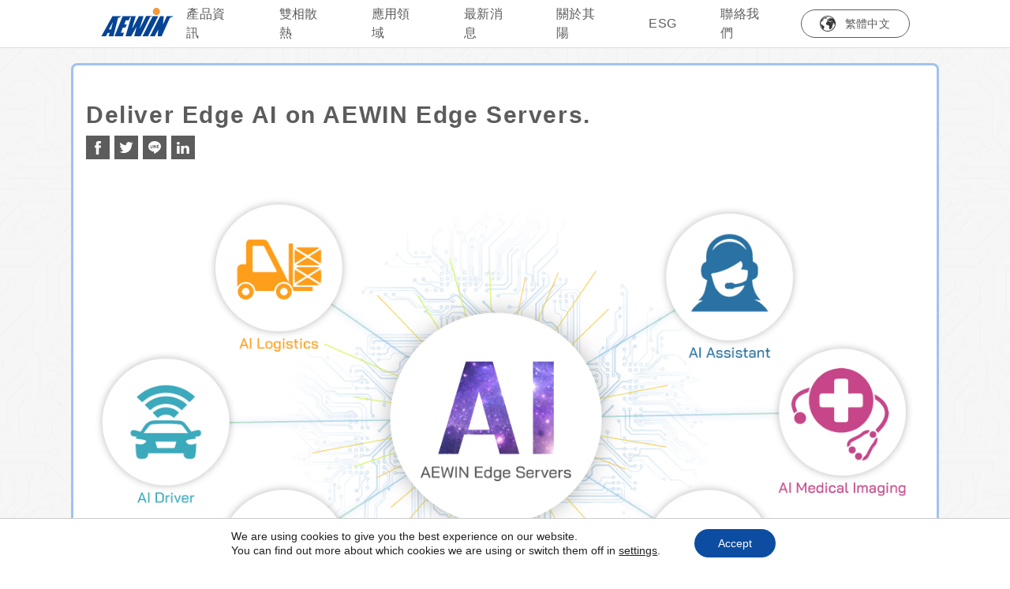

--- FILE ---
content_type: text/html; charset=utf-8
request_url: https://www.aewin.com/zh-hant/application/deliver-ai-on-aewin-edge-servers/
body_size: 16226
content:
<!doctype html>
<!--[if lt IE 9]><html class="no-js no-svg ie lt-ie9 lt-ie8 lt-ie7" lang="zh-hant"> <![endif]-->
<!--[if IE 9]><html class="no-js no-svg ie ie9 lt-ie9 lt-ie8" lang="zh-hant"> <![endif]-->
<!--[if gt IE 9]><!--><html class="no-js no-svg" lang="zh-hant"> <!--<![endif]-->
<head>
    <meta charset="UTF-8" />
            <meta http-equiv="Content-Type" content="text/html; charset=UTF-8" />
    <meta http-equiv="X-UA-Compatible" content="IE=edge">
    <meta name="viewport" content="width=device-width, initial-scale=1">
    <link rel="author" href="https://www.aewin.com/wp-content/themes/aewin/humans.txt" />
    <link rel="pingback" href="https://www.aewin.com/xmlrpc.php" />
    <link rel="shortcut icon" href="https://www.aewin.com/wp-content/themes/aewin/aewin-webpack/dist/favicon.ico">
<link rel="apple-touch-icon" href="https://www.aewin.com/wp-content/themes/aewin/aewin-webpack/apple-touch-icon.png">
<link rel="apple-touch-icon" href="https://www.aewin.com/wp-content/themes/aewin/aewin-webpack/apple-touch-icon-72.png" size="72*72">
<link rel="apple-touch-icon" href="https://www.aewin.com/wp-content/themes/aewin/aewin-webpack/apple-touch-icon-114.png" size="114*114">
    <meta name='robots' content='index, follow, max-image-preview:large, max-snippet:-1, max-video-preview:-1' />
	<style>img:is([sizes="auto" i], [sizes^="auto," i]) { contain-intrinsic-size: 3000px 1500px }</style>
	<link rel="alternate" hreflang="zh-hant" href="https://www.aewin.com/zh-hant/application/deliver-ai-on-aewin-edge-servers/" />
<link rel="alternate" hreflang="zh-hans" href="https://www.aewin.com/zh-hans/application/deliver-ai-on-aewin-edge-servers/" />
<link rel="alternate" hreflang="en" href="https://www.aewin.com/application/deliver-ai-on-aewin-edge-servers/" />
<link rel="alternate" hreflang="ko" href="https://www.aewin.com/ko/application/deliver-ai-on-aewin-edge-servers/" />
<link rel="alternate" hreflang="x-default" href="https://www.aewin.com/application/deliver-ai-on-aewin-edge-servers/" />

	<!-- This site is optimized with the Yoast SEO plugin v23.0 - https://yoast.com/wordpress/plugins/seo/ -->
	<title>Deliver Edge AI on AEWIN Edge Servers. - AEWIN</title>
	<meta name="description" content="We’re experiencing the dawn of Age of AI, as Nvidia CEO and founder, Jensen Huang details his vision at the recent GTC event. AI continues to be the hot topic in the news and blogosphere. According to Intel research, 75% of enterprise applications will use AI by 2021. This creates a large demand for GPU servers to host these new enterprise focused applications. AEWIN, being a network appliance specialist, has tangible advantages versus traditional datacenter server makers trying to miniaturize their servers to fit in the constraints of edge deployment with the twist of added TDP of GPU accelerators." />
	<link rel="canonical" href="https://www.aewin.com/application/deliver-ai-on-aewin-edge-servers/" />
	<meta property="og:locale" content="zh_TW" />
	<meta property="og:type" content="article" />
	<meta property="og:title" content="Deliver Edge AI on AEWIN Edge Servers. - AEWIN" />
	<meta property="og:description" content="We’re experiencing the dawn of Age of AI, as Nvidia CEO and founder, Jensen Huang details his vision at the recent GTC event. AI continues to be the hot topic in the news and blogosphere. According to Intel research, 75% of enterprise applications will use AI by 2021. This creates a large demand for GPU servers to host these new enterprise focused applications. AEWIN, being a network appliance specialist, has tangible advantages versus traditional datacenter server makers trying to miniaturize their servers to fit in the constraints of edge deployment with the twist of added TDP of GPU accelerators." />
	<meta property="og:url" content="https://www.aewin.com/zh-hant/application/deliver-ai-on-aewin-edge-servers/" />
	<meta property="og:site_name" content="AEWIN" />
	<meta property="article:modified_time" content="2025-03-12T03:31:27+00:00" />
	<meta property="og:image" content="https://www.aewin.com/wp-content/uploads/2020/10/fb.jpg" />
	<meta property="og:image:width" content="1200" />
	<meta property="og:image:height" content="628" />
	<meta property="og:image:type" content="image/jpeg" />
	<meta name="twitter:card" content="summary_large_image" />
	<meta name="twitter:label1" content="預估閱讀時間" />
	<meta name="twitter:data1" content="2 分鐘" />
	<script type="application/ld+json" class="yoast-schema-graph">{"@context":"https://schema.org","@graph":[{"@type":"WebPage","@id":"https://www.aewin.com/zh-hant/application/deliver-ai-on-aewin-edge-servers/","url":"https://www.aewin.com/zh-hant/application/deliver-ai-on-aewin-edge-servers/","name":"Deliver Edge AI on AEWIN Edge Servers. - AEWIN","isPartOf":{"@id":"https://www.aewin.com/zh-hant/#website"},"primaryImageOfPage":{"@id":"https://www.aewin.com/zh-hant/application/deliver-ai-on-aewin-edge-servers/#primaryimage"},"image":{"@id":"https://www.aewin.com/zh-hant/application/deliver-ai-on-aewin-edge-servers/#primaryimage"},"thumbnailUrl":"https://www.aewin.com/wp-content/uploads/2020/10/fb.jpg","datePublished":"2020-10-22T05:56:20+00:00","dateModified":"2025-03-12T03:31:27+00:00","description":"We’re experiencing the dawn of Age of AI, as Nvidia CEO and founder, Jensen Huang details his vision at the recent GTC event. AI continues to be the hot topic in the news and blogosphere. According to Intel research, 75% of enterprise applications will use AI by 2021. This creates a large demand for GPU servers to host these new enterprise focused applications. AEWIN, being a network appliance specialist, has tangible advantages versus traditional datacenter server makers trying to miniaturize their servers to fit in the constraints of edge deployment with the twist of added TDP of GPU accelerators.","breadcrumb":{"@id":"https://www.aewin.com/zh-hant/application/deliver-ai-on-aewin-edge-servers/#breadcrumb"},"inLanguage":"zh-TW","potentialAction":[{"@type":"ReadAction","target":["https://www.aewin.com/zh-hant/application/deliver-ai-on-aewin-edge-servers/"]}]},{"@type":"ImageObject","inLanguage":"zh-TW","@id":"https://www.aewin.com/zh-hant/application/deliver-ai-on-aewin-edge-servers/#primaryimage","url":"https://www.aewin.com/wp-content/uploads/2020/10/fb.jpg","contentUrl":"https://www.aewin.com/wp-content/uploads/2020/10/fb.jpg","width":1200,"height":628},{"@type":"BreadcrumbList","@id":"https://www.aewin.com/zh-hant/application/deliver-ai-on-aewin-edge-servers/#breadcrumb","itemListElement":[{"@type":"ListItem","position":1,"name":"Home","item":"https://www.aewin.com/zh-hant/"},{"@type":"ListItem","position":2,"name":"Application","item":"https://www.aewin.com/zh-hant/application/"},{"@type":"ListItem","position":3,"name":"Deliver Edge AI on AEWIN Edge Servers."}]},{"@type":"WebSite","@id":"https://www.aewin.com/zh-hant/#website","url":"https://www.aewin.com/zh-hant/","name":"AEWIN","description":"其陽科技AEWIN為 Qisda 集團的成員之一，為任何規模的客戶提供網絡設備的設計。 其陽科技AEWIN擁有 20 年高性能網絡設備的經驗，受到國際頂級網路安全專家的信賴，我們提供Intel及AMD全系列處理器產品，運用靈活的硬體選購方案，滿足您的各種硬體需求，讓其陽成為您值得信賴的合作夥伴。","potentialAction":[{"@type":"SearchAction","target":{"@type":"EntryPoint","urlTemplate":"https://www.aewin.com/zh-hant/?s={search_term_string}"},"query-input":"required name=search_term_string"}],"inLanguage":"zh-TW"}]}</script>
	<!-- / Yoast SEO plugin. -->


<link rel="alternate" type="application/rss+xml" title="訂閱《AEWIN》&raquo; 資訊提供" href="https://www.aewin.com/zh-hant/feed/" />
<link rel="alternate" type="application/rss+xml" title="訂閱《AEWIN》&raquo; 留言的資訊提供" href="https://www.aewin.com/zh-hant/comments/feed/" />
<link rel='stylesheet' id='wp-block-library-css' href='https://www.aewin.com/wp-includes/css/dist/block-library/style.min.css?ver=6.8.3' type='text/css' media='all' />
<style id='classic-theme-styles-inline-css' type='text/css'>
/*! This file is auto-generated */
.wp-block-button__link{color:#fff;background-color:#32373c;border-radius:9999px;box-shadow:none;text-decoration:none;padding:calc(.667em + 2px) calc(1.333em + 2px);font-size:1.125em}.wp-block-file__button{background:#32373c;color:#fff;text-decoration:none}
</style>
<style id='global-styles-inline-css' type='text/css'>
:root{--wp--preset--aspect-ratio--square: 1;--wp--preset--aspect-ratio--4-3: 4/3;--wp--preset--aspect-ratio--3-4: 3/4;--wp--preset--aspect-ratio--3-2: 3/2;--wp--preset--aspect-ratio--2-3: 2/3;--wp--preset--aspect-ratio--16-9: 16/9;--wp--preset--aspect-ratio--9-16: 9/16;--wp--preset--color--black: #000000;--wp--preset--color--cyan-bluish-gray: #abb8c3;--wp--preset--color--white: #ffffff;--wp--preset--color--pale-pink: #f78da7;--wp--preset--color--vivid-red: #cf2e2e;--wp--preset--color--luminous-vivid-orange: #ff6900;--wp--preset--color--luminous-vivid-amber: #fcb900;--wp--preset--color--light-green-cyan: #7bdcb5;--wp--preset--color--vivid-green-cyan: #00d084;--wp--preset--color--pale-cyan-blue: #8ed1fc;--wp--preset--color--vivid-cyan-blue: #0693e3;--wp--preset--color--vivid-purple: #9b51e0;--wp--preset--gradient--vivid-cyan-blue-to-vivid-purple: linear-gradient(135deg,rgba(6,147,227,1) 0%,rgb(155,81,224) 100%);--wp--preset--gradient--light-green-cyan-to-vivid-green-cyan: linear-gradient(135deg,rgb(122,220,180) 0%,rgb(0,208,130) 100%);--wp--preset--gradient--luminous-vivid-amber-to-luminous-vivid-orange: linear-gradient(135deg,rgba(252,185,0,1) 0%,rgba(255,105,0,1) 100%);--wp--preset--gradient--luminous-vivid-orange-to-vivid-red: linear-gradient(135deg,rgba(255,105,0,1) 0%,rgb(207,46,46) 100%);--wp--preset--gradient--very-light-gray-to-cyan-bluish-gray: linear-gradient(135deg,rgb(238,238,238) 0%,rgb(169,184,195) 100%);--wp--preset--gradient--cool-to-warm-spectrum: linear-gradient(135deg,rgb(74,234,220) 0%,rgb(151,120,209) 20%,rgb(207,42,186) 40%,rgb(238,44,130) 60%,rgb(251,105,98) 80%,rgb(254,248,76) 100%);--wp--preset--gradient--blush-light-purple: linear-gradient(135deg,rgb(255,206,236) 0%,rgb(152,150,240) 100%);--wp--preset--gradient--blush-bordeaux: linear-gradient(135deg,rgb(254,205,165) 0%,rgb(254,45,45) 50%,rgb(107,0,62) 100%);--wp--preset--gradient--luminous-dusk: linear-gradient(135deg,rgb(255,203,112) 0%,rgb(199,81,192) 50%,rgb(65,88,208) 100%);--wp--preset--gradient--pale-ocean: linear-gradient(135deg,rgb(255,245,203) 0%,rgb(182,227,212) 50%,rgb(51,167,181) 100%);--wp--preset--gradient--electric-grass: linear-gradient(135deg,rgb(202,248,128) 0%,rgb(113,206,126) 100%);--wp--preset--gradient--midnight: linear-gradient(135deg,rgb(2,3,129) 0%,rgb(40,116,252) 100%);--wp--preset--font-size--small: 13px;--wp--preset--font-size--medium: 20px;--wp--preset--font-size--large: 36px;--wp--preset--font-size--x-large: 42px;--wp--preset--spacing--20: 0.44rem;--wp--preset--spacing--30: 0.67rem;--wp--preset--spacing--40: 1rem;--wp--preset--spacing--50: 1.5rem;--wp--preset--spacing--60: 2.25rem;--wp--preset--spacing--70: 3.38rem;--wp--preset--spacing--80: 5.06rem;--wp--preset--shadow--natural: 6px 6px 9px rgba(0, 0, 0, 0.2);--wp--preset--shadow--deep: 12px 12px 50px rgba(0, 0, 0, 0.4);--wp--preset--shadow--sharp: 6px 6px 0px rgba(0, 0, 0, 0.2);--wp--preset--shadow--outlined: 6px 6px 0px -3px rgba(255, 255, 255, 1), 6px 6px rgba(0, 0, 0, 1);--wp--preset--shadow--crisp: 6px 6px 0px rgba(0, 0, 0, 1);}:where(.is-layout-flex){gap: 0.5em;}:where(.is-layout-grid){gap: 0.5em;}body .is-layout-flex{display: flex;}.is-layout-flex{flex-wrap: wrap;align-items: center;}.is-layout-flex > :is(*, div){margin: 0;}body .is-layout-grid{display: grid;}.is-layout-grid > :is(*, div){margin: 0;}:where(.wp-block-columns.is-layout-flex){gap: 2em;}:where(.wp-block-columns.is-layout-grid){gap: 2em;}:where(.wp-block-post-template.is-layout-flex){gap: 1.25em;}:where(.wp-block-post-template.is-layout-grid){gap: 1.25em;}.has-black-color{color: var(--wp--preset--color--black) !important;}.has-cyan-bluish-gray-color{color: var(--wp--preset--color--cyan-bluish-gray) !important;}.has-white-color{color: var(--wp--preset--color--white) !important;}.has-pale-pink-color{color: var(--wp--preset--color--pale-pink) !important;}.has-vivid-red-color{color: var(--wp--preset--color--vivid-red) !important;}.has-luminous-vivid-orange-color{color: var(--wp--preset--color--luminous-vivid-orange) !important;}.has-luminous-vivid-amber-color{color: var(--wp--preset--color--luminous-vivid-amber) !important;}.has-light-green-cyan-color{color: var(--wp--preset--color--light-green-cyan) !important;}.has-vivid-green-cyan-color{color: var(--wp--preset--color--vivid-green-cyan) !important;}.has-pale-cyan-blue-color{color: var(--wp--preset--color--pale-cyan-blue) !important;}.has-vivid-cyan-blue-color{color: var(--wp--preset--color--vivid-cyan-blue) !important;}.has-vivid-purple-color{color: var(--wp--preset--color--vivid-purple) !important;}.has-black-background-color{background-color: var(--wp--preset--color--black) !important;}.has-cyan-bluish-gray-background-color{background-color: var(--wp--preset--color--cyan-bluish-gray) !important;}.has-white-background-color{background-color: var(--wp--preset--color--white) !important;}.has-pale-pink-background-color{background-color: var(--wp--preset--color--pale-pink) !important;}.has-vivid-red-background-color{background-color: var(--wp--preset--color--vivid-red) !important;}.has-luminous-vivid-orange-background-color{background-color: var(--wp--preset--color--luminous-vivid-orange) !important;}.has-luminous-vivid-amber-background-color{background-color: var(--wp--preset--color--luminous-vivid-amber) !important;}.has-light-green-cyan-background-color{background-color: var(--wp--preset--color--light-green-cyan) !important;}.has-vivid-green-cyan-background-color{background-color: var(--wp--preset--color--vivid-green-cyan) !important;}.has-pale-cyan-blue-background-color{background-color: var(--wp--preset--color--pale-cyan-blue) !important;}.has-vivid-cyan-blue-background-color{background-color: var(--wp--preset--color--vivid-cyan-blue) !important;}.has-vivid-purple-background-color{background-color: var(--wp--preset--color--vivid-purple) !important;}.has-black-border-color{border-color: var(--wp--preset--color--black) !important;}.has-cyan-bluish-gray-border-color{border-color: var(--wp--preset--color--cyan-bluish-gray) !important;}.has-white-border-color{border-color: var(--wp--preset--color--white) !important;}.has-pale-pink-border-color{border-color: var(--wp--preset--color--pale-pink) !important;}.has-vivid-red-border-color{border-color: var(--wp--preset--color--vivid-red) !important;}.has-luminous-vivid-orange-border-color{border-color: var(--wp--preset--color--luminous-vivid-orange) !important;}.has-luminous-vivid-amber-border-color{border-color: var(--wp--preset--color--luminous-vivid-amber) !important;}.has-light-green-cyan-border-color{border-color: var(--wp--preset--color--light-green-cyan) !important;}.has-vivid-green-cyan-border-color{border-color: var(--wp--preset--color--vivid-green-cyan) !important;}.has-pale-cyan-blue-border-color{border-color: var(--wp--preset--color--pale-cyan-blue) !important;}.has-vivid-cyan-blue-border-color{border-color: var(--wp--preset--color--vivid-cyan-blue) !important;}.has-vivid-purple-border-color{border-color: var(--wp--preset--color--vivid-purple) !important;}.has-vivid-cyan-blue-to-vivid-purple-gradient-background{background: var(--wp--preset--gradient--vivid-cyan-blue-to-vivid-purple) !important;}.has-light-green-cyan-to-vivid-green-cyan-gradient-background{background: var(--wp--preset--gradient--light-green-cyan-to-vivid-green-cyan) !important;}.has-luminous-vivid-amber-to-luminous-vivid-orange-gradient-background{background: var(--wp--preset--gradient--luminous-vivid-amber-to-luminous-vivid-orange) !important;}.has-luminous-vivid-orange-to-vivid-red-gradient-background{background: var(--wp--preset--gradient--luminous-vivid-orange-to-vivid-red) !important;}.has-very-light-gray-to-cyan-bluish-gray-gradient-background{background: var(--wp--preset--gradient--very-light-gray-to-cyan-bluish-gray) !important;}.has-cool-to-warm-spectrum-gradient-background{background: var(--wp--preset--gradient--cool-to-warm-spectrum) !important;}.has-blush-light-purple-gradient-background{background: var(--wp--preset--gradient--blush-light-purple) !important;}.has-blush-bordeaux-gradient-background{background: var(--wp--preset--gradient--blush-bordeaux) !important;}.has-luminous-dusk-gradient-background{background: var(--wp--preset--gradient--luminous-dusk) !important;}.has-pale-ocean-gradient-background{background: var(--wp--preset--gradient--pale-ocean) !important;}.has-electric-grass-gradient-background{background: var(--wp--preset--gradient--electric-grass) !important;}.has-midnight-gradient-background{background: var(--wp--preset--gradient--midnight) !important;}.has-small-font-size{font-size: var(--wp--preset--font-size--small) !important;}.has-medium-font-size{font-size: var(--wp--preset--font-size--medium) !important;}.has-large-font-size{font-size: var(--wp--preset--font-size--large) !important;}.has-x-large-font-size{font-size: var(--wp--preset--font-size--x-large) !important;}
:where(.wp-block-post-template.is-layout-flex){gap: 1.25em;}:where(.wp-block-post-template.is-layout-grid){gap: 1.25em;}
:where(.wp-block-columns.is-layout-flex){gap: 2em;}:where(.wp-block-columns.is-layout-grid){gap: 2em;}
:root :where(.wp-block-pullquote){font-size: 1.5em;line-height: 1.6;}
</style>
<link rel='stylesheet' id='contact-form-7-css' href='https://www.aewin.com/wp-content/plugins/contact-form-7/includes/css/styles.css?ver=5.9.6' type='text/css' media='all' />
<link rel='stylesheet' id='wpml-legacy-dropdown-0-css' href='https://www.aewin.com/wp-content/plugins/sitepress-multilingual-cms/templates/language-switchers/legacy-dropdown/style.min.css?ver=1' type='text/css' media='all' />
<link rel='stylesheet' id='wpml-menu-item-0-css' href='https://www.aewin.com/wp-content/plugins/sitepress-multilingual-cms/templates/language-switchers/menu-item/style.min.css?ver=1' type='text/css' media='all' />
<link rel='stylesheet' id='test-style-css' href='https://www.aewin.com/wp-content/themes/aewin/aewin-webpack/dist/webpack-bundle.css?ver=6.8.3' type='text/css' media='all' />
<link rel='stylesheet' id='moove_gdpr_frontend-css' href='https://www.aewin.com/wp-content/plugins/gdpr-cookie-compliance/dist/styles/gdpr-main-nf.css?ver=4.15.2' type='text/css' media='all' />
<style id='moove_gdpr_frontend-inline-css' type='text/css'>
				#moove_gdpr_cookie_modal .moove-gdpr-modal-content .moove-gdpr-tab-main h3.tab-title, 
				#moove_gdpr_cookie_modal .moove-gdpr-modal-content .moove-gdpr-tab-main span.tab-title,
				#moove_gdpr_cookie_modal .moove-gdpr-modal-content .moove-gdpr-modal-left-content #moove-gdpr-menu li a, 
				#moove_gdpr_cookie_modal .moove-gdpr-modal-content .moove-gdpr-modal-left-content #moove-gdpr-menu li button,
				#moove_gdpr_cookie_modal .moove-gdpr-modal-content .moove-gdpr-modal-left-content .moove-gdpr-branding-cnt a,
				#moove_gdpr_cookie_modal .moove-gdpr-modal-content .moove-gdpr-modal-footer-content .moove-gdpr-button-holder a.mgbutton, 
				#moove_gdpr_cookie_modal .moove-gdpr-modal-content .moove-gdpr-modal-footer-content .moove-gdpr-button-holder button.mgbutton,
				#moove_gdpr_cookie_modal .cookie-switch .cookie-slider:after, 
				#moove_gdpr_cookie_modal .cookie-switch .slider:after, 
				#moove_gdpr_cookie_modal .switch .cookie-slider:after, 
				#moove_gdpr_cookie_modal .switch .slider:after,
				#moove_gdpr_cookie_info_bar .moove-gdpr-info-bar-container .moove-gdpr-info-bar-content p, 
				#moove_gdpr_cookie_info_bar .moove-gdpr-info-bar-container .moove-gdpr-info-bar-content p a,
				#moove_gdpr_cookie_info_bar .moove-gdpr-info-bar-container .moove-gdpr-info-bar-content a.mgbutton, 
				#moove_gdpr_cookie_info_bar .moove-gdpr-info-bar-container .moove-gdpr-info-bar-content button.mgbutton,
				#moove_gdpr_cookie_modal .moove-gdpr-modal-content .moove-gdpr-tab-main .moove-gdpr-tab-main-content h1, 
				#moove_gdpr_cookie_modal .moove-gdpr-modal-content .moove-gdpr-tab-main .moove-gdpr-tab-main-content h2, 
				#moove_gdpr_cookie_modal .moove-gdpr-modal-content .moove-gdpr-tab-main .moove-gdpr-tab-main-content h3, 
				#moove_gdpr_cookie_modal .moove-gdpr-modal-content .moove-gdpr-tab-main .moove-gdpr-tab-main-content h4, 
				#moove_gdpr_cookie_modal .moove-gdpr-modal-content .moove-gdpr-tab-main .moove-gdpr-tab-main-content h5, 
				#moove_gdpr_cookie_modal .moove-gdpr-modal-content .moove-gdpr-tab-main .moove-gdpr-tab-main-content h6,
				#moove_gdpr_cookie_modal .moove-gdpr-modal-content.moove_gdpr_modal_theme_v2 .moove-gdpr-modal-title .tab-title,
				#moove_gdpr_cookie_modal .moove-gdpr-modal-content.moove_gdpr_modal_theme_v2 .moove-gdpr-tab-main h3.tab-title, 
				#moove_gdpr_cookie_modal .moove-gdpr-modal-content.moove_gdpr_modal_theme_v2 .moove-gdpr-tab-main span.tab-title,
				#moove_gdpr_cookie_modal .moove-gdpr-modal-content.moove_gdpr_modal_theme_v2 .moove-gdpr-branding-cnt a {
				 	font-weight: inherit				}
			#moove_gdpr_cookie_modal,#moove_gdpr_cookie_info_bar,.gdpr_cookie_settings_shortcode_content{font-family:inherit}#moove_gdpr_save_popup_settings_button{background-color:#373737;color:#fff}#moove_gdpr_save_popup_settings_button:hover{background-color:#000}#moove_gdpr_cookie_info_bar .moove-gdpr-info-bar-container .moove-gdpr-info-bar-content a.mgbutton,#moove_gdpr_cookie_info_bar .moove-gdpr-info-bar-container .moove-gdpr-info-bar-content button.mgbutton{background-color:#0c4da2}#moove_gdpr_cookie_modal .moove-gdpr-modal-content .moove-gdpr-modal-footer-content .moove-gdpr-button-holder a.mgbutton,#moove_gdpr_cookie_modal .moove-gdpr-modal-content .moove-gdpr-modal-footer-content .moove-gdpr-button-holder button.mgbutton,.gdpr_cookie_settings_shortcode_content .gdpr-shr-button.button-green{background-color:#0c4da2;border-color:#0c4da2}#moove_gdpr_cookie_modal .moove-gdpr-modal-content .moove-gdpr-modal-footer-content .moove-gdpr-button-holder a.mgbutton:hover,#moove_gdpr_cookie_modal .moove-gdpr-modal-content .moove-gdpr-modal-footer-content .moove-gdpr-button-holder button.mgbutton:hover,.gdpr_cookie_settings_shortcode_content .gdpr-shr-button.button-green:hover{background-color:#fff;color:#0c4da2}#moove_gdpr_cookie_modal .moove-gdpr-modal-content .moove-gdpr-modal-close i,#moove_gdpr_cookie_modal .moove-gdpr-modal-content .moove-gdpr-modal-close span.gdpr-icon{background-color:#0c4da2;border:1px solid #0c4da2}#moove_gdpr_cookie_info_bar span.change-settings-button.focus-g,#moove_gdpr_cookie_info_bar span.change-settings-button:focus,#moove_gdpr_cookie_info_bar button.change-settings-button.focus-g,#moove_gdpr_cookie_info_bar button.change-settings-button:focus{-webkit-box-shadow:0 0 1px 3px #0c4da2;-moz-box-shadow:0 0 1px 3px #0c4da2;box-shadow:0 0 1px 3px #0c4da2}#moove_gdpr_cookie_modal .moove-gdpr-modal-content .moove-gdpr-modal-close i:hover,#moove_gdpr_cookie_modal .moove-gdpr-modal-content .moove-gdpr-modal-close span.gdpr-icon:hover,#moove_gdpr_cookie_info_bar span[data-href]>u.change-settings-button{color:#0c4da2}#moove_gdpr_cookie_modal .moove-gdpr-modal-content .moove-gdpr-modal-left-content #moove-gdpr-menu li.menu-item-selected a span.gdpr-icon,#moove_gdpr_cookie_modal .moove-gdpr-modal-content .moove-gdpr-modal-left-content #moove-gdpr-menu li.menu-item-selected button span.gdpr-icon{color:inherit}#moove_gdpr_cookie_modal .moove-gdpr-modal-content .moove-gdpr-modal-left-content #moove-gdpr-menu li a span.gdpr-icon,#moove_gdpr_cookie_modal .moove-gdpr-modal-content .moove-gdpr-modal-left-content #moove-gdpr-menu li button span.gdpr-icon{color:inherit}#moove_gdpr_cookie_modal .gdpr-acc-link{line-height:0;font-size:0;color:transparent;position:absolute}#moove_gdpr_cookie_modal .moove-gdpr-modal-content .moove-gdpr-modal-close:hover i,#moove_gdpr_cookie_modal .moove-gdpr-modal-content .moove-gdpr-modal-left-content #moove-gdpr-menu li a,#moove_gdpr_cookie_modal .moove-gdpr-modal-content .moove-gdpr-modal-left-content #moove-gdpr-menu li button,#moove_gdpr_cookie_modal .moove-gdpr-modal-content .moove-gdpr-modal-left-content #moove-gdpr-menu li button i,#moove_gdpr_cookie_modal .moove-gdpr-modal-content .moove-gdpr-modal-left-content #moove-gdpr-menu li a i,#moove_gdpr_cookie_modal .moove-gdpr-modal-content .moove-gdpr-tab-main .moove-gdpr-tab-main-content a:hover,#moove_gdpr_cookie_info_bar.moove-gdpr-dark-scheme .moove-gdpr-info-bar-container .moove-gdpr-info-bar-content a.mgbutton:hover,#moove_gdpr_cookie_info_bar.moove-gdpr-dark-scheme .moove-gdpr-info-bar-container .moove-gdpr-info-bar-content button.mgbutton:hover,#moove_gdpr_cookie_info_bar.moove-gdpr-dark-scheme .moove-gdpr-info-bar-container .moove-gdpr-info-bar-content a:hover,#moove_gdpr_cookie_info_bar.moove-gdpr-dark-scheme .moove-gdpr-info-bar-container .moove-gdpr-info-bar-content button:hover,#moove_gdpr_cookie_info_bar.moove-gdpr-dark-scheme .moove-gdpr-info-bar-container .moove-gdpr-info-bar-content span.change-settings-button:hover,#moove_gdpr_cookie_info_bar.moove-gdpr-dark-scheme .moove-gdpr-info-bar-container .moove-gdpr-info-bar-content button.change-settings-button:hover,#moove_gdpr_cookie_info_bar.moove-gdpr-dark-scheme .moove-gdpr-info-bar-container .moove-gdpr-info-bar-content u.change-settings-button:hover,#moove_gdpr_cookie_info_bar span[data-href]>u.change-settings-button,#moove_gdpr_cookie_info_bar.moove-gdpr-dark-scheme .moove-gdpr-info-bar-container .moove-gdpr-info-bar-content a.mgbutton.focus-g,#moove_gdpr_cookie_info_bar.moove-gdpr-dark-scheme .moove-gdpr-info-bar-container .moove-gdpr-info-bar-content button.mgbutton.focus-g,#moove_gdpr_cookie_info_bar.moove-gdpr-dark-scheme .moove-gdpr-info-bar-container .moove-gdpr-info-bar-content a.focus-g,#moove_gdpr_cookie_info_bar.moove-gdpr-dark-scheme .moove-gdpr-info-bar-container .moove-gdpr-info-bar-content button.focus-g,#moove_gdpr_cookie_info_bar.moove-gdpr-dark-scheme .moove-gdpr-info-bar-container .moove-gdpr-info-bar-content a.mgbutton:focus,#moove_gdpr_cookie_info_bar.moove-gdpr-dark-scheme .moove-gdpr-info-bar-container .moove-gdpr-info-bar-content button.mgbutton:focus,#moove_gdpr_cookie_info_bar.moove-gdpr-dark-scheme .moove-gdpr-info-bar-container .moove-gdpr-info-bar-content a:focus,#moove_gdpr_cookie_info_bar.moove-gdpr-dark-scheme .moove-gdpr-info-bar-container .moove-gdpr-info-bar-content button:focus,#moove_gdpr_cookie_info_bar.moove-gdpr-dark-scheme .moove-gdpr-info-bar-container .moove-gdpr-info-bar-content span.change-settings-button.focus-g,span.change-settings-button:focus,button.change-settings-button.focus-g,button.change-settings-button:focus,#moove_gdpr_cookie_info_bar.moove-gdpr-dark-scheme .moove-gdpr-info-bar-container .moove-gdpr-info-bar-content u.change-settings-button.focus-g,#moove_gdpr_cookie_info_bar.moove-gdpr-dark-scheme .moove-gdpr-info-bar-container .moove-gdpr-info-bar-content u.change-settings-button:focus{color:#0c4da2}#moove_gdpr_cookie_modal.gdpr_lightbox-hide{display:none}#moove_gdpr_cookie_info_bar.moove-gdpr-light-scheme{border-top:1px solid #ccc}#moove_gdpr_cookie_modal .moove-gdpr-modal-content .moove-gdpr-modal-left-content .moove-gdpr-branding-cnt a{display:none}#moove_gdpr_cookie_modal .moove-gdpr-modal-content .moove-gdpr-tab-main .moove-gdpr-tab-main-content h3{font-size:16px;line-height:1.88;letter-spacing:.8px;color:#5c5c5c;margin-bottom:0;margin-top:0;font-weight:700;text-transform:none}#moove_gdpr_cookie_modal .moove-gdpr-modal-content .moove-gdpr-tab-main .moove-gdpr-tab-main-content a br{display:none}#moove_gdpr_cookie_modal .moove-gdpr-modal-content .moove-gdpr-tab-main .moove-gdpr-tab-main-content li{font-size:18px;line-height:2;letter-spacing:.9px;color:#5c5c5c;padding-left:18px}#moove_gdpr_cookie_modal .moove-gdpr-modal-content .moove-gdpr-tab-main .moove-gdpr-tab-main-content p{font-size:16px;line-height:1.88;letter-spacing:.8px;color:#5c5c5c;margin-bottom:34px}
</style>
<script type="text/javascript" id="breeze-prefetch-js-extra">
/* <![CDATA[ */
var breeze_prefetch = {"local_url":"https:\/\/www.aewin.com\/zh-hant\/","ignore_remote_prefetch":"1","ignore_list":["\/wp-admin\/"]};
/* ]]> */
</script>
<script type="text/javascript" defer src="https://www.aewin.com/wp-content/plugins/breeze/assets/js/js-front-end/breeze-prefetch-links.min.js?ver=2.1.11" id="breeze-prefetch-js"></script>
<script type="text/javascript" defer src="https://www.aewin.com/wp-content/plugins/sitepress-multilingual-cms/templates/language-switchers/legacy-dropdown/script.min.js?ver=1" id="wpml-legacy-dropdown-0-js"></script>
<script type="text/javascript" defer src="https://www.aewin.com/wp-content/themes/aewin/js/jquery.min.js" id="my_jq_script-defer-js"></script>
<script type="text/javascript" defer src="https://www.aewin.com/wp-content/themes/aewin/aewin-webpack/dist/js/vendor/vendor.bundle.js" id="my_script-defer-js"></script>
<script type="text/javascript" defer src="https://www.aewin.com/wp-content/themes/aewin/aewin-webpack/dist/js/main.bundle.js" id="my_main_script-defer-js"></script>
<script type="text/javascript" defer src="https://www.aewin.com/wp-includes/js/jquery/jquery.min.js?ver=3.7.1" id="jquery-core-js"></script>
<script type="text/javascript" defer src="https://www.aewin.com/wp-includes/js/jquery/jquery-migrate.min.js?ver=3.4.1" id="jquery-migrate-js"></script>
<script type="text/javascript" defer src="https://www.aewin.com/wp-content/themes/aewin/aewin-webpack/dist/js/select.bundle.js?ver=1" id="my_ani_about_script-js"></script>
<link rel="https://api.w.org/" href="https://www.aewin.com/zh-hant/wp-json/" /><link rel="EditURI" type="application/rsd+xml" title="RSD" href="https://www.aewin.com/xmlrpc.php?rsd" />
<meta name="generator" content="WordPress 6.8.3" />
<link rel='shortlink' href='https://www.aewin.com/zh-hant/?p=5839' />
<link rel="alternate" title="oEmbed (JSON)" type="application/json+oembed" href="https://www.aewin.com/zh-hant/wp-json/oembed/1.0/embed?url=https%3A%2F%2Fwww.aewin.com%2Fzh-hant%2Fapplication%2Fdeliver-ai-on-aewin-edge-servers%2F" />
<link rel="alternate" title="oEmbed (XML)" type="text/xml+oembed" href="https://www.aewin.com/zh-hant/wp-json/oembed/1.0/embed?url=https%3A%2F%2Fwww.aewin.com%2Fzh-hant%2Fapplication%2Fdeliver-ai-on-aewin-edge-servers%2F&#038;format=xml" />
<meta name="generator" content="WPML ver:4.6.11 stt:59,61,1,29;" />
<link rel="icon" href="https://www.aewin.com/wp-content/uploads/2020/06/cropped-A-1-32x32.jpg" sizes="32x32" />
<link rel="icon" href="https://www.aewin.com/wp-content/uploads/2020/06/cropped-A-1-192x192.jpg" sizes="192x192" />
<link rel="apple-touch-icon" href="https://www.aewin.com/wp-content/uploads/2020/06/cropped-A-1-180x180.jpg" />
<meta name="msapplication-TileImage" content="https://www.aewin.com/wp-content/uploads/2020/06/cropped-A-1-270x270.jpg" />
		<style type="text/css" id="wp-custom-css">
			.wpcf7-form-control-wrap[data-name*="quiz"] > label {
	display:flex;
}

.submit-btn-wrapper {
	position: relative;
	overflow: hidden;
	border-radius: 8px;
}

.wpcf7-spinner {
	position: absolute;
	top: 50%;
	left: 50%;
	margin: 0;
	transform: translate(-50%, -50%);
}		</style>
		

<script async src="https://www.googletagmanager.com/gtag/js?id=UA-153231025-1" integrity="sha512-uQ8sYH/eqeC8y+g2NZt3
XdlLGNtox5wBYHKSiHMXQWjJ1ufUsfkHA1eouNFivM926bCYsZNRZO1kezjPF2NkRw=="
></script>
<script>
  window.dataLayer = window.dataLayer || [];
  function gtag(){dataLayer.push(arguments);}
  gtag('js', new Date());

  gtag('config', 'UA-153231025-1');
  gtag('config', 'UA-47868221-30');
</script>

<!-- Google tag (gtag.js) -->
<script async src=https://www.googletagmanager.com/gtag/js?id=AW-926928355 integrity="sha512-S4hHS8i0wOnOHX5twx7GOY
mxsq1RgAJnhbn46oLxvmprfFIs+Xtbt8Dtw6ewG0UscOaQsvTY1b6/GSaObvlVaQ=="></script>
<script>
  window.dataLayer = window.dataLayer || [];
  function gtag(){dataLayer.push(arguments);}
  gtag('js', new Date());
  gtag('config', 'AW-926928355');
</script>

<!-- Event snippet for Contact us_2023 conversion page -->
<script>
  </script>

<!-- Event snippet for Contact us_2023 conversion page -->
<script>
window.addEventListener('load', function(event){
  document.querySelectorAll('input[value="Submit"]').forEach(function(e){
    e.addEventListener('click', function(){
      var fname = document.querySelector('input[name="your-name"]').value;
      var lname = document.querySelector('input[name="Last-Name"]').value;
      var email = document.querySelector('input[name="your-email"]').value;
      var country = document.querySelector('input[name="Country"]').value;
      var state = document.querySelector('input[name="State"]').value;
      var application = document.querySelector('input[name="application"]').value;
      var about = document.querySelector('input[name="How-did-you-hear-about-us"]').value;
      var subject = document.querySelector('input[name="your-subject"]').value;
      var quiz = document.querySelector('input[name*="quiz"]').value;
      var description = document.querySelector('textarea[name="description"]').value;
      var mailformat = /^\w+([\.-]?\w+)*@\w+([\.-]?\w+)*(\.\w{2,3})+$/;    

      if (fname != "" && lname != "" && email != "" && country != "" && state != "" && application != "" && about != "" && subject != "" && quiz != "" && description != "" && email.match(mailformat)){
        gtag('event', 'conversion', {'send_to': 'AW-926928355/1SsoCM_q440YEOOb_7kD'});
      }
    });
  });
});
</script>

<!-- Event snippet for Product conversion page -->
<script>
window.addEventListener("load", function(){
  if(window.location.href.includes('products')) 
  {
    gtag('event', 'conversion', {'send_to': 'AW-926928355/qrhXCNLq440YEOOb_7kD'});
  }
});
</script>			</head>
	<body class="wp-singular application-template-default single single-application postid-5839 wp-theme-aewin" data-template="base.twig" id="">
		<main id="app" class="overflow-hidden">

		<h1 class="hidden">AEWIN</h1>
<nav class="fixed z-30 hidden w-full bg-white max-w-1920 x-center lg:block">
	<div class="border-b border-gray-900">
		<div class="container relative flex items-center justify-between mx-auto h-60">
			<a href="https://www.aewin.com/zh-hant/">
				<img class="pb-1" src="https://www.aewin.com/wp-content/uploads/2019/09/nav_logo.svg" alt="nav_logo" width="96">
			</a>
							<ul class="flex h-full text-gray-200 uppercase tracking-px-04">
											<li class="relative mr-6 hover-line">
							<a  class="flex items-center w-full h-full px-4 has-mega-menu" href="javascript:;"  target="">產品資訊
							</a>
						</li>
											<li class="relative mr-6 hover-line">
							<a  class="flex items-center w-full h-full px-4 has-mega-menu" href="javascript:;"  target="">雙相散熱
							</a>
						</li>
											<li class="relative mr-6 hover-line">
							<a  class="flex items-center w-full h-full px-4 has-mega-menu" href="javascript:;"  target="">應用領域
							</a>
						</li>
											<li class="relative mr-6 hover-line">
							<a  class="flex items-center w-full h-full px-4 has-mega-menu" href="javascript:;"  target="">最新消息
							</a>
						</li>
											<li class="relative mr-6 hover-line">
							<a  class="flex items-center w-full h-full px-4 has-mega-menu" href="javascript:;"  target="">關於其陽
							</a>
						</li>
											<li class="relative mr-6 hover-line">
							<a  class="flex items-center w-full h-full px-4" href="https://www.aewin.com/zh-hant/?page_id=25183"  target="">ESG
							</a>
						</li>
											<li class="relative mr-6 hover-line">
							<a  class="flex items-center w-full h-full px-4" href="https://www.aewin.com/zh-hant/sales-and-quotation/"  target="">聯絡我們
							</a>
						</li>
									</ul>
			
							<div class="relative flex items-center justify-center px-5 py-4 text-gray-200 border border-gray-200 cursor-pointer js-switcher min-w-138 h-36 rounded-18">
					<img alt="nav_global" class="mr-3" src="https://www.aewin.com/wp-content/themes/aewin/aewin-webpack/dist/images/nav_global.svg" width="20">
											<span class="text-sm tracking-px-035">
<span class="wpml-ls-native" lang="zh-hant">繁體中文</span></span>

						<div class="js-switcher-menu hidden flex flex-col items-center justify-center w-136  border-gray-200 border rounded-8 cursor-pointer absolute right-0 top-40 bg-white tracking-px-035 overflow-hidden">
															<div class="w-full py-2 text-sm text-center transition-all duration-200 border-gray-400 tracking-px-035 border-b-1 last:border-b-0 hover:bg-blue-800 hover:text-white">
									<a href="https://www.aewin.com/zh-hans/application/deliver-ai-on-aewin-edge-servers/" target="">
<span class="wpml-ls-native" lang="zh-hans">简体中文</span></a>
								</div>
															<div class="w-full py-2 text-sm text-center transition-all duration-200 border-gray-400 tracking-px-035 border-b-1 last:border-b-0 hover:bg-blue-800 hover:text-white">
									<a href="https://www.aewin.com/application/deliver-ai-on-aewin-edge-servers/" target="">
<span class="wpml-ls-native" lang="en">English</span></a>
								</div>
															<div class="w-full py-2 text-sm text-center transition-all duration-200 border-gray-400 tracking-px-035 border-b-1 last:border-b-0 hover:bg-blue-800 hover:text-white">
									<a href="https://www.aewin.com/ko/application/deliver-ai-on-aewin-edge-servers/" target="">
<span class="wpml-ls-native" lang="ko">한국어</span></a>
								</div>
													</div>

									</div>
			
		</div>
	</div>
										<div
					class="mega">
					<!-- 去撈product目錄第一層，開啟方式為js dom順序 -->
					<div class="container bg-gray-400 max-w-1920 swiper-container">
						<ul class="flex items-center justify-center hidden mega-menu-child swiper-wrapper">
															<li class="swiper-slide text-gray-200 hover:text-blue-300 tracking-px-08 leading-25 cursor-pointer pt-2 p-1 px-8 mega-menu-child-link menu-item menu-item-type-custom menu-item-object-custom menu-item-25265 menu-item-has-children">
																			<a href="javascript:;">網通設備</a>
																	</li>
															<li class="swiper-slide text-gray-200 hover:text-blue-300 tracking-px-08 leading-25 cursor-pointer pt-2 p-1 px-8 mega-menu-child-link menu-item menu-item-type-custom menu-item-object-custom menu-item-25266 menu-item-has-children">
																			<a href="javascript:;">伺服器</a>
																	</li>
															<li class="swiper-slide text-gray-200 hover:text-blue-300 tracking-px-08 leading-25 cursor-pointer pt-2 p-1 px-8 mega-menu-child-link menu-item menu-item-type-custom menu-item-object-custom menu-item-25267 menu-item-has-children">
																			<a href="javascript:;">-Network Expansion Module</a>
																	</li>
															<li class="swiper-slide text-gray-200 hover:text-blue-300 tracking-px-08 leading-25 cursor-pointer pt-2 p-1 px-8 mega-menu-child-link menu-item menu-item-type-custom menu-item-object-custom menu-item-25268 menu-item-has-children">
																			<a href="javascript:;">-Functional Module</a>
																	</li>
															<li class="swiper-slide text-gray-200 hover:text-blue-300 tracking-px-08 leading-25 cursor-pointer pt-2 p-1 px-8 mega-menu-child-link menu-item menu-item-type-custom menu-item-object-custom menu-item-25269 menu-item-has-children">
																			<a href="javascript:;">-Standard PCIe Card</a>
																	</li>
													</ul>
					</div>
					<!-- 去撈product目錄第一層範圍下的第二層  加 第一層的acf-->
					<div class="container px-4 mx-auto max-w-1360">
																					<!-- col-1 -->
								<div
									class="flex justify-center hidden pt-12 pb-16 text-gray-200 mega-menu-child-panel">
									<!-- 捞第二層的acf圖片 -->
																		<!-- col-1 end -->
									<!-- col-2 -->
									<div
										class="flex flex-col px-12 text-sm text-gray-200 leading-214 tracking-px-07">
																															<a href="https://www.aewin.com/zh-hant/taxonomy_products/product-03/" class="hover:text-blue-300">Performance</a>
																					<a href="https://www.aewin.com/zh-hant/taxonomy_products/product-04/" class="hover:text-blue-300">Mainstream</a>
																					<a href="https://www.aewin.com/zh-hant/taxonomy_products/product-05/" class="hover:text-blue-300">Value</a>
																					<a href="https://www.aewin.com/zh-hant/taxonomy_products/product-06/" class="hover:text-blue-300">Entry</a>
																					<a href="https://www.aewin.com/zh-hant/taxonomy_products/product-07/" class="hover:text-blue-300">Industrial Firewall</a>
																					<a href="https://www.aewin.com/zh-hant/taxonomy_products/product-01/" class="hover:text-blue-300">All Series</a>
																			</div>
									<!-- col-2 end -->
									<!-- col-3 -->
																		<!-- col-3 end -->
									<!-- col-4 -->
																		<!-- col-4 end -->
								</div>
																												<!-- col-1 -->
								<div
									class="flex justify-center hidden pt-12 pb-16 text-gray-200 mega-menu-child-panel">
									<!-- 捞第二層的acf圖片 -->
																		<!-- col-1 end -->
									<!-- col-2 -->
									<div
										class="flex flex-col px-12 text-sm text-gray-200 leading-214 tracking-px-07">
																															<a href="https://www.aewin.com/zh-hant/taxonomy_products/general-purpose-server-zh-hant/" class="hover:text-blue-300">General Purpose Server</a>
																					<a href="https://www.aewin.com/zh-hant/taxonomy_products/edge-computing-zh-hant/" class="hover:text-blue-300">Edge Computing Server</a>
																					<a href="https://www.aewin.com/zh-hant/taxonomy_products/workstation-zh-hant/" class="hover:text-blue-300">Workstation</a>
																			</div>
									<!-- col-2 end -->
									<!-- col-3 -->
																		<!-- col-3 end -->
									<!-- col-4 -->
																		<!-- col-4 end -->
								</div>
																												<!-- col-1 -->
								<div
									class="flex justify-center hidden pt-12 pb-16 text-gray-200 mega-menu-child-panel">
									<!-- 捞第二層的acf圖片 -->
																		<!-- col-1 end -->
									<!-- col-2 -->
									<div
										class="flex flex-col px-12 text-sm text-gray-200 leading-214 tracking-px-07">
																															<a href="https://www.aewin.com/zh-hant/taxonomy_products/110g-zh-hant/" class="hover:text-blue-300">1 ~ 10G</a>
																					<a href="https://www.aewin.com/zh-hant/taxonomy_products/25g-100g-zh-hant/" class="hover:text-blue-300">25G ~ 100G</a>
																					<a href="https://www.aewin.com/zh-hant/taxonomy_products/fiber-copper-mixed-zh-hant/" class="hover:text-blue-300">Fiber &amp; Copper Mixed</a>
																					<a href="https://www.aewin.com/zh-hant/taxonomy_products/mixed-zh-hant/" class="hover:text-blue-300">Mixed</a>
																					<a href="https://www.aewin.com/zh-hant/taxonomy_products/poe-zh-hant/" class="hover:text-blue-300">PoE+</a>
																			</div>
									<!-- col-2 end -->
									<!-- col-3 -->
																		<!-- col-3 end -->
									<!-- col-4 -->
																		<!-- col-4 end -->
								</div>
																												<!-- col-1 -->
								<div
									class="flex justify-center hidden pt-12 pb-16 text-gray-200 mega-menu-child-panel">
									<!-- 捞第二層的acf圖片 -->
																		<!-- col-1 end -->
									<!-- col-2 -->
									<div
										class="flex flex-col px-12 text-sm text-gray-200 leading-214 tracking-px-07">
																															<a href="https://www.aewin.com/zh-hant/taxonomy_products/security-zh-hant/" class="hover:text-blue-300">Security</a>
																					<a href="https://www.aewin.com/zh-hant/taxonomy_products/ipmi-zh-hant/" class="hover:text-blue-300">IPMI</a>
																					<a href="https://www.aewin.com/zh-hant/taxonomy_products/vga-zh-hant/" class="hover:text-blue-300">VGA</a>
																					<a href="https://www.aewin.com/zh-hant/taxonomy_products/raid-zh-hant/" class="hover:text-blue-300">RAID</a>
																					<a href="https://www.aewin.com/zh-hant/taxonomy_products/storage-zh-hant/" class="hover:text-blue-300">Storage</a>
																					<a href="https://www.aewin.com/zh-hant/taxonomy_products/pcie-conv-kit-zh-hant/" class="hover:text-blue-300">PCIe Conv Kit</a>
																			</div>
									<!-- col-2 end -->
									<!-- col-3 -->
																		<!-- col-3 end -->
									<!-- col-4 -->
																		<!-- col-4 end -->
								</div>
																												<!-- col-1 -->
								<div
									class="flex justify-center hidden pt-12 pb-16 text-gray-200 mega-menu-child-panel">
									<!-- 捞第二層的acf圖片 -->
																		<!-- col-1 end -->
									<!-- col-2 -->
									<div
										class="flex flex-col px-12 text-sm text-gray-200 leading-214 tracking-px-07">
																															<a href="https://www.aewin.com/zh-hant/taxonomy_products/network-interface-card-zh-hant/" class="hover:text-blue-300">Network Interface Card</a>
																					<a href="https://www.aewin.com/zh-hant/taxonomy_products/ocp-qat-card-zh-hant/" class="hover:text-blue-300">OCP QAT Card</a>
																					<a href="https://www.aewin.com/zh-hant/taxonomy_products/qat-zh-hant/" class="hover:text-blue-300">QAT(Crypto Acceleration) Card</a>
																			</div>
									<!-- col-2 end -->
									<!-- col-3 -->
																		<!-- col-3 end -->
									<!-- col-4 -->
																		<!-- col-4 end -->
								</div>
																		</div>
				</div>
												<div
					class="mega">
					<!-- 去撈product目錄第一層，開啟方式為js dom順序 -->
					<div class="container bg-gray-400 max-w-1920 swiper-container">
						<ul class="flex items-center justify-center hidden mega-menu-child swiper-wrapper">
															<li class="swiper-slide text-gray-200 hover:text-blue-300 tracking-px-08 leading-25 cursor-pointer pt-2 p-1 px-8  menu-item menu-item-type-taxonomy menu-item-object-taxonomy_products menu-item-25264">
																			<a href="https://www.aewin.com/zh-hant/taxonomy_products/2-phase-immersion-cooling-zh-hant/" target="">2-Phase Immersion Cooling</a>
																	</li>
															<li class="swiper-slide text-gray-200 hover:text-blue-300 tracking-px-08 leading-25 cursor-pointer pt-2 p-1 px-8  menu-item menu-item-type-taxonomy menu-item-object-taxonomy_products menu-item-25340">
																			<a href="https://www.aewin.com/zh-hant/taxonomy_products/2p-dlc-zh-hant/" target="">2P DLC</a>
																	</li>
													</ul>
					</div>
					<!-- 去撈product目錄第一層範圍下的第二層  加 第一層的acf-->
					<div class="container px-4 mx-auto max-w-1360">
																																					</div>
				</div>
												<div
					class="mega">
					<!-- 去撈product目錄第一層，開啟方式為js dom順序 -->
					<div class="container bg-gray-400 max-w-1920 swiper-container">
						<ul class="flex items-center justify-center hidden mega-menu-child swiper-wrapper">
															<li class="swiper-slide text-gray-200 hover:text-blue-300 tracking-px-08 leading-25 cursor-pointer pt-2 p-1 px-8  menu-item menu-item-type-taxonomy menu-item-object-taxonomy_application menu-item-25296">
																			<a href="https://www.aewin.com/zh-hant/taxonomy_application/networkcomputing-zh-hant/" target="">網路安全與運算</a>
																	</li>
															<li class="swiper-slide text-gray-200 hover:text-blue-300 tracking-px-08 leading-25 cursor-pointer pt-2 p-1 px-8  menu-item menu-item-type-taxonomy menu-item-object-taxonomy_application menu-item-25298">
																			<a href="https://www.aewin.com/zh-hant/taxonomy_application/sdwan-zh-hant/" target="">軟體定義廣域網路(SD-WAN)</a>
																	</li>
															<li class="swiper-slide text-gray-200 hover:text-blue-300 tracking-px-08 leading-25 cursor-pointer pt-2 p-1 px-8  menu-item menu-item-type-taxonomy menu-item-object-taxonomy_application menu-item-25297">
																			<a href="https://www.aewin.com/zh-hant/taxonomy_application/application-03-zh-hant/" target="">虛擬化平台技術(NFVI)</a>
																	</li>
															<li class="swiper-slide text-gray-200 hover:text-blue-300 tracking-px-08 leading-25 cursor-pointer pt-2 p-1 px-8  menu-item menu-item-type-taxonomy menu-item-object-taxonomy_application menu-item-25295">
																			<a href="https://www.aewin.com/zh-hant/taxonomy_application/mec-zh-hant/" target="">邊緣運算/人工智慧(Edge Computing &amp; AI)</a>
																	</li>
															<li class="swiper-slide text-gray-200 hover:text-blue-300 tracking-px-08 leading-25 cursor-pointer pt-2 p-1 px-8  menu-item menu-item-type-taxonomy menu-item-object-taxonomy_application menu-item-25299">
																			<a href="https://www.aewin.com/zh-hant/taxonomy_application/5g-zh-hant/" target="">5G/開放式虛擬接入網</a>
																	</li>
													</ul>
					</div>
					<!-- 去撈product目錄第一層範圍下的第二層  加 第一層的acf-->
					<div class="container px-4 mx-auto max-w-1360">
																																																																												</div>
				</div>
												<div
					class="mega">
					<!-- 去撈product目錄第一層，開啟方式為js dom順序 -->
					<div class="container bg-gray-400 max-w-1920 swiper-container">
						<ul class="flex items-center justify-center hidden mega-menu-child swiper-wrapper">
															<li class="swiper-slide text-gray-200 hover:text-blue-300 tracking-px-08 leading-25 cursor-pointer pt-2 p-1 px-8  menu-item menu-item-type-post_type_archive menu-item-object-news menu-item-25304">
																			<a href="https://www.aewin.com/zh-hant/news/" target="">最新消息</a>
																	</li>
															<li class="swiper-slide text-gray-200 hover:text-blue-300 tracking-px-08 leading-25 cursor-pointer pt-2 p-1 px-8  menu-item menu-item-type-post_type_archive menu-item-object-exhibitions menu-item-25303">
																			<a href="https://www.aewin.com/zh-hant/exhibitions/" target="">展覽資訊</a>
																	</li>
															<li class="swiper-slide text-gray-200 hover:text-blue-300 tracking-px-08 leading-25 cursor-pointer pt-2 p-1 px-8  menu-item menu-item-type-taxonomy menu-item-object-taxonomy_application menu-item-25294">
																			<a href="https://www.aewin.com/zh-hant/taxonomy_application/tech-blog-zh-hant/" target="">技術專欄</a>
																	</li>
															<li class="swiper-slide text-gray-200 hover:text-blue-300 tracking-px-08 leading-25 cursor-pointer pt-2 p-1 px-8  menu-item menu-item-type-post_type_archive menu-item-object-white menu-item-25263">
																			<a href="https://www.aewin.com/zh-hant/white/" target="">白皮書</a>
																	</li>
													</ul>
					</div>
					<!-- 去撈product目錄第一層範圍下的第二層  加 第一層的acf-->
					<div class="container px-4 mx-auto max-w-1360">
																																																															</div>
				</div>
												<div
					class="mega">
					<!-- 去撈product目錄第一層，開啟方式為js dom順序 -->
					<div class="container bg-gray-400 max-w-1920 swiper-container">
						<ul class="flex items-center justify-center hidden mega-menu-child swiper-wrapper">
															<li class="swiper-slide text-gray-200 hover:text-blue-300 tracking-px-08 leading-25 cursor-pointer pt-2 p-1 px-8  menu-item menu-item-type-post_type menu-item-object-page menu-item-25301">
																			<a href="https://www.aewin.com/zh-hant/company-profile/" target="">公司簡介</a>
																	</li>
															<li class="swiper-slide text-gray-200 hover:text-blue-300 tracking-px-08 leading-25 cursor-pointer pt-2 p-1 px-8  menu-item menu-item-type-post_type menu-item-object-page menu-item-25300">
																			<a href="https://www.aewin.com/zh-hant/about-us/" target="">關於其陽</a>
																	</li>
															<li class="swiper-slide text-gray-200 hover:text-blue-300 tracking-px-08 leading-25 cursor-pointer pt-2 p-1 px-8  menu-item menu-item-type-post_type_archive menu-item-object-office menu-item-25306">
																			<a href="https://www.aewin.com/zh-hant/office/" target="">全球據點</a>
																	</li>
															<li class="swiper-slide text-gray-200 hover:text-blue-300 tracking-px-08 leading-25 cursor-pointer pt-2 p-1 px-8  menu-item menu-item-type-post_type menu-item-object-page menu-item-25305">
																			<a href="https://www.aewin.com/zh-hant/odm/" target="">ODM / OEM 服務</a>
																	</li>
															<li class="swiper-slide text-gray-200 hover:text-blue-300 tracking-px-08 leading-25 cursor-pointer pt-2 p-1 px-8  menu-item menu-item-type-post_type menu-item-object-page menu-item-25307">
																			<a href="https://www.aewin.com/zh-hant/welcome-to-join-us/" target="">加入其陽</a>
																	</li>
													</ul>
					</div>
					<!-- 去撈product目錄第一層範圍下的第二層  加 第一層的acf-->
					<div class="container px-4 mx-auto max-w-1360">
																																																																												</div>
				</div>
																</nav>


	<nav class="fixed z-30 flex items-center justify-center w-full h-12 bg-white border-gray-900 max-w-1920 x-center lg:hidden border-b-1">
		<a href="https://www.aewin.com/zh-hant/">
			<img class="pb-1" src="https://www.aewin.com/wp-content/uploads/2019/09/nav_logo.svg" alt="nav_logo" width="96">
		</a>
		<button class="absolute flex items-center right-10 hamburger">
			<img src="https://www.aewin.com/wp-content/themes/aewin/aewin-webpack/dist/images/hamburger.svg" alt="hamburger" width="26">
		</button>
		<button class="absolute flex items-center hidden right-10 hamburger-close">
			<img src="https://www.aewin.com/wp-content/themes/aewin/aewin-webpack/dist/images/hamburger_close.svg" alt="hamburger_close" width="24">
		</button>

		<div class="fixed z-30 flex-grow hidden w-full min-h-screen text-lg text-gray-200 bg-white top-48 m-nav">
			<div class="p-8 uppercase tracking-px-07">
									<a  href="javascript:;"  class="flex items-center py-4 justify-between m-has-mega-menu">
						<span class="mr-2">Products</span>
						<svg x="0px" y="0px" viewbox="0 0 6 10" width="10" class="fill-current">
							<polygon points="6,5 1.1,9.9 0,8.7 3.7,5 0,1.3 1.1,0.1 		"/>
						</svg>
					</a>
									<a  href="javascript:;"  class="flex items-center py-4 justify-between m-has-mega-menu">
						<span class="mr-2">Solutions</span>
						<svg x="0px" y="0px" viewbox="0 0 6 10" width="10" class="fill-current">
							<polygon points="6,5 1.1,9.9 0,8.7 3.7,5 0,1.3 1.1,0.1 		"/>
						</svg>
					</a>
									<a  href="javascript:;"  class="flex items-center py-4 justify-between m-has-mega-menu">
						<span class="mr-2">Application</span>
						<svg x="0px" y="0px" viewbox="0 0 6 10" width="10" class="fill-current">
							<polygon points="6,5 1.1,9.9 0,8.7 3.7,5 0,1.3 1.1,0.1 		"/>
						</svg>
					</a>
									<a  href="javascript:;"  class="flex items-center py-4 justify-between m-has-mega-menu">
						<span class="mr-2">Press</span>
						<svg x="0px" y="0px" viewbox="0 0 6 10" width="10" class="fill-current">
							<polygon points="6,5 1.1,9.9 0,8.7 3.7,5 0,1.3 1.1,0.1 		"/>
						</svg>
					</a>
									<a  href="javascript:;"  class="flex items-center py-4 justify-between m-has-mega-menu">
						<span class="mr-2">About Us</span>
						<svg x="0px" y="0px" viewbox="0 0 6 10" width="10" class="fill-current">
							<polygon points="6,5 1.1,9.9 0,8.7 3.7,5 0,1.3 1.1,0.1 		"/>
						</svg>
					</a>
									<a  href="https://www.aewin.com/zh-hant/sales-and-quotation/"  class="flex items-center py-4 justify-between ">
						<span class="mr-2">聯絡我們</span>
						<svg x="0px" y="0px" viewbox="0 0 6 10" width="10" class="fill-current">
							<polygon points="6,5 1.1,9.9 0,8.7 3.7,5 0,1.3 1.1,0.1 		"/>
						</svg>
					</a>
													<a href="javascript:;" class="flex items-center justify-between py-4 m-has-mega-menu">
						<span class="mr-2">
<span class="wpml-ls-native" lang="zh-hant">繁體中文</span></span>
						<svg x="0px" y="0px" viewbox="0 0 6 10" width="10" class="fill-current">
							<polygon points="6,5 1.1,9.9 0,8.7 3.7,5 0,1.3 1.1,0.1 		"/>
						</svg>
					</a>
							</div>
												<div class="absolute top-0 left-0 flex flex-col hidden w-full h-full p-8 pb-16 overflow-auto bg-white m-mega-menu-child">
						<div class="flex items-center font-bold text-gray-700 m-back">
							<svg x="0px" y="0px" viewbox="0 0 6 10" width="10" class="rotate-180 fill-current">
								<polygon points="6,5 1.1,9.9 0,8.7 3.7,5 0,1.3 1.1,0.1 		"/>
							</svg>
							<span class="ml-3">Main Menu</span>
						</div>
																					<div class="pl-6 mt-5 font-bold js-item">Network Appliance</div>
																												<a href="https://www.aewin.com/zh-hant/taxonomy_products/product-03/" class="py-2 pl-8 js-item">
									Performance
								</a>
																												<a href="https://www.aewin.com/zh-hant/taxonomy_products/product-04/" class="py-2 pl-8 js-item">
									Mainstream
								</a>
																												<a href="https://www.aewin.com/zh-hant/taxonomy_products/product-05/" class="py-2 pl-8 js-item">
									Value
								</a>
																												<a href="https://www.aewin.com/zh-hant/taxonomy_products/product-06/" class="py-2 pl-8 js-item">
									Entry
								</a>
																												<a href="https://www.aewin.com/zh-hant/taxonomy_products/product-07/" class="py-2 pl-8 js-item">
									Industrial Firewall
								</a>
																												<a href="https://www.aewin.com/zh-hant/taxonomy_products/product-01/" class="py-2 pl-8 js-item">
									All series
								</a>
																												<div class="pl-6 mt-5 font-bold js-item">Server</div>
																												<a href="https://www.aewin.com/zh-hant/taxonomy_products/general-purpose-server-zh-hant/" class="py-2 pl-8 js-item">
									General Purpose Server
								</a>
																												<a href="https://www.aewin.com/zh-hant/taxonomy_products/edge-computing-zh-hant/" class="py-2 pl-8 js-item">
									Edge Computing Server
								</a>
																												<a href="https://www.aewin.com/zh-hant/taxonomy_products/workstation-zh-hant/" class="py-2 pl-8 js-item">
									Workstation
								</a>
																												<a href="https://www.aewin.com/zh-hant/aewin-edge-ai-accelerator-support-guide/" class="py-2 pl-8 js-item">
									AEWIN Edge AI Accelerator Support Guide
								</a>
																												<div class="pl-6 mt-5 font-bold js-item">-Network Expansion Module</div>
																												<a href="https://www.aewin.com/zh-hant/taxonomy_products/110g-zh-hant/" class="py-2 pl-8 js-item">
									1 ~ 10G
								</a>
																												<a href="https://www.aewin.com/zh-hant/taxonomy_products/25g-100g-zh-hant/" class="py-2 pl-8 js-item">
									25G ~ 100G
								</a>
																												<a href="https://www.aewin.com/zh-hant/taxonomy_products/fiber-copper-mixed-zh-hant/" class="py-2 pl-8 js-item">
									Fiber & Copper Mixed
								</a>
																												<a href="https://www.aewin.com/zh-hant/taxonomy_products/mixed-zh-hant/" class="py-2 pl-8 js-item">
									1G & 10G Mixed
								</a>
																												<a href="https://www.aewin.com/zh-hant/taxonomy_products/poe-zh-hant/" class="py-2 pl-8 js-item">
									PoE+
								</a>
																												<div class="pl-6 mt-5 font-bold js-item">-Functional Module</div>
																												<a href="https://www.aewin.com/zh-hant/taxonomy_products/security-zh-hant/" class="py-2 pl-8 js-item">
									Security
								</a>
																												<a href="https://www.aewin.com/zh-hant/taxonomy_products/ipmi-zh-hant/" class="py-2 pl-8 js-item">
									IPMI
								</a>
																												<a href="https://www.aewin.com/zh-hant/taxonomy_products/vga-zh-hant/" class="py-2 pl-8 js-item">
									VGA
								</a>
																												<a href="https://www.aewin.com/zh-hant/taxonomy_products/raid-zh-hant/" class="py-2 pl-8 js-item">
									RAID
								</a>
																												<a href="https://www.aewin.com/zh-hant/taxonomy_products/storage-zh-hant/" class="py-2 pl-8 js-item">
									Storage
								</a>
																												<a href="https://www.aewin.com/zh-hant/taxonomy_products/pcie-conv-kit-zh-hant/" class="py-2 pl-8 js-item">
									PCIe Conv Kit
								</a>
																												<div class="pl-6 mt-5 font-bold js-item">-Standard PCIe Card</div>
																												<a href="https://www.aewin.com/zh-hant/taxonomy_products/network-interface-card-zh-hant/" class="py-2 pl-8 js-item">
									Network Interface Card
								</a>
																												<a href="https://www.aewin.com/zh-hant/taxonomy_products/qat-zh-hant/" class="py-2 pl-8 js-item">
									QAT(Crypto Acceleration) Card
								</a>
																												<a href="https://www.aewin.com/zh-hant/taxonomy_products/ocp-qat-card-zh-hant/" class="py-2 pl-8 js-item">
									OCP QAT Card
								</a>
																		</div>
																<div class="absolute top-0 left-0 flex flex-col hidden w-full h-full p-8 pb-16 overflow-auto bg-white m-mega-menu-child">
						<div class="flex items-center font-bold text-gray-700 m-back">
							<svg x="0px" y="0px" viewbox="0 0 6 10" width="10" class="rotate-180 fill-current">
								<polygon points="6,5 1.1,9.9 0,8.7 3.7,5 0,1.3 1.1,0.1 		"/>
							</svg>
							<span class="ml-3">Main Menu</span>
						</div>
																					<a href="https://www.aewin.com/zh-hant/taxonomy_application/workload-zh-hant/" class="py-2 pl-8 js-item">
									Workload Optimization
								</a>
																												<a href="https://www.aewin.com/zh-hant/taxonomy_application/edgeai-zh-hant/" class="py-2 pl-8 js-item">
									邊緣人工智慧
								</a>
																		</div>
																<div class="absolute top-0 left-0 flex flex-col hidden w-full h-full p-8 pb-16 overflow-auto bg-white m-mega-menu-child">
						<div class="flex items-center font-bold text-gray-700 m-back">
							<svg x="0px" y="0px" viewbox="0 0 6 10" width="10" class="rotate-180 fill-current">
								<polygon points="6,5 1.1,9.9 0,8.7 3.7,5 0,1.3 1.1,0.1 		"/>
							</svg>
							<span class="ml-3">Main Menu</span>
						</div>
																					<a href="https://www.aewin.com/zh-hant/taxonomy_application/networkcomputing-zh-hant/" class="py-2 pl-8 js-item">
									網路安全與運算
								</a>
																												<a href="https://www.aewin.com/zh-hant/taxonomy_application/sdwan-zh-hant/" class="py-2 pl-8 js-item">
									軟體定義廣域網路(SD-WAN)
								</a>
																												<a href="https://www.aewin.com/zh-hant/taxonomy_application/application-03-zh-hant/" class="py-2 pl-8 js-item">
									虛擬化平台技術(NFVI)
								</a>
																												<a href="https://www.aewin.com/zh-hant/taxonomy_application/mec-zh-hant/" class="py-2 pl-8 js-item">
									邊緣運算/人工智慧(Edge Computing &amp; AI)
								</a>
																												<a href="https://www.aewin.com/zh-hant/taxonomy_application/5g-zh-hant/" class="py-2 pl-8 js-item">
									5G/開放式虛擬接入網
								</a>
																		</div>
																<div class="absolute top-0 left-0 flex flex-col hidden w-full h-full p-8 pb-16 overflow-auto bg-white m-mega-menu-child">
						<div class="flex items-center font-bold text-gray-700 m-back">
							<svg x="0px" y="0px" viewbox="0 0 6 10" width="10" class="rotate-180 fill-current">
								<polygon points="6,5 1.1,9.9 0,8.7 3.7,5 0,1.3 1.1,0.1 		"/>
							</svg>
							<span class="ml-3">Main Menu</span>
						</div>
																					<a href="https://www.aewin.com/zh-hant/news/" class="py-2 pl-8 js-item">
									Press Room
								</a>
																												<a href="https://www.aewin.com/zh-hant/exhibitions/" class="py-2 pl-8 js-item">
									Exhibitions
								</a>
																												<a href="https://www.aewin.com/zh-hant/taxonomy_application/tech-blog-zh-hant/" class="py-2 pl-8 js-item">
									技術專欄
								</a>
																												<a href="https://www.aewin.com/zh-hant/white/" class="py-2 pl-8 js-item">
									White Paper
								</a>
																		</div>
																<div class="absolute top-0 left-0 flex flex-col hidden w-full h-full p-8 pb-16 overflow-auto bg-white m-mega-menu-child">
						<div class="flex items-center font-bold text-gray-700 m-back">
							<svg x="0px" y="0px" viewbox="0 0 6 10" width="10" class="rotate-180 fill-current">
								<polygon points="6,5 1.1,9.9 0,8.7 3.7,5 0,1.3 1.1,0.1 		"/>
							</svg>
							<span class="ml-3">Main Menu</span>
						</div>
																					<a href="https://www.aewin.com/zh-hant/company-profile/" class="py-2 pl-8 js-item">
									關於其陽
								</a>
																												<a href="https://www.aewin.com/zh-hant/about-us/" class="py-2 pl-8 js-item">
									About Us
								</a>
																												<a href="https://www.aewin.com/zh-hant/partner/" class="py-2 pl-8 js-item">
									Worldwide Partner
								</a>
																												<a href="https://www.aewin.com/zh-hant/odm/" class="py-2 pl-8 js-item">
									ODM / OEM 服務
								</a>
																												<a href="https://www.aewin.com/zh-hant/welcome-to-join-us/" class="py-2 pl-8 js-item">
									歡迎加入其陽
								</a>
																		</div>
														
												<div class="absolute top-0 left-0 flex flex-col hidden w-full h-full p-8 pb-16 overflow-auto bg-white m-mega-menu-child">
						<div class="flex items-center font-bold text-gray-700 m-back">
							<svg x="0px" y="0px" viewbox="0 0 6 10" width="10" class="rotate-180 fill-current">
								<polygon points="6,5 1.1,9.9 0,8.7 3.7,5 0,1.3 1.1,0.1 		"/>
							</svg>
							<span class="ml-3">Main Menu</span>
						</div>
																					<a href="https://www.aewin.com/zh-hans/application/deliver-ai-on-aewin-edge-servers/" target="" class="py-2 pl-8 js-item">
									
<span class="wpml-ls-native" lang="zh-hans">简体中文</span>
								</a>
																												<a href="https://www.aewin.com/application/deliver-ai-on-aewin-edge-servers/" target="" class="py-2 pl-8 js-item">
									
<span class="wpml-ls-native" lang="en">English</span>
								</a>
																												<a href="https://www.aewin.com/ko/application/deliver-ai-on-aewin-edge-servers/" target="" class="py-2 pl-8 js-item">
									
<span class="wpml-ls-native" lang="ko">한국어</span>
								</a>
																		</div>
							

		</nav>
	
		    <div class="px-2 xl:px-0 pt-20 xl:pt-px-165 pb-20 xl:pb-32">
        <article class="max-w-1100 mx-auto bg-white border-3 rounded-8 border-blue-800 px-4 py-10 xl:px-px-152 xl:py-px-114">
            <div
                class="mb-10">
                <!-- <div class="text-gray-500 tracking-px-08">2019 / 05 / 09</div> -->
                <h1 class="text-gray-200 text-2xl md:text-3xl xl:text-3-5xl tracking-px-16 mb-1 font-bold">Deliver Edge AI on AEWIN Edge Servers.</h1>
                <social-sharing inline-template>
                    <div class="flex">
                        <network network="facebook" class="cursor-pointer fill-white w-30 h-30 hover:bg-blue-300 bg-gray-200 flex items-center justify-center mr-px-6">
                            <img width="8" height="18" src="https://www.aewin.com/wp-content/themes/aewin/aewin-webpack/dist/images/social_icon_fb.svg" alt="social_icon_fb">
                        </network>
                        <network network="twitter" class="cursor-pointer fill-white w-30 h-30 hover:bg-blue-300 bg-gray-200 flex items-center justify-center mr-px-6">
                            <img width="18" height="14" src="https://www.aewin.com/wp-content/themes/aewin/aewin-webpack/dist/images/social_icon_twitter.svg" alt="social_icon_twitter">
                        </network>
                        <network network="line" class="cursor-pointer fill-white w-30 h-30 hover:bg-blue-300 bg-gray-200 flex items-center justify-center mr-px-6">
                            <img width="16" height="16" src="https://www.aewin.com/wp-content/themes/aewin/aewin-webpack/dist/images/social_icon_line.svg" alt="social_icon_line">
                        </network>
                        <network network="linkedin" class="cursor-pointer fill-white w-30 h-30 hover:bg-blue-300 bg-gray-200 flex items-center justify-center mr-px-6">
                            <img width="16" height="16" src="https://www.aewin.com/wp-content/themes/aewin/aewin-webpack/dist/images/social_icon_linkedin.svg" alt="social_icon_line">
                        </network>
                    </div>
                </social-sharing>
            </div>
            <div class="article post-type-application" id="post-5839">
                <p><img fetchpriority="high" decoding="async" class="size-full wp-image-5830 aligncenter" src="https://www.aewin.com/wp-content/uploads/2020/10/ai-2.jpg" alt="" width="1204" height="654" srcset="https://www.aewin.com/wp-content/uploads/2020/10/ai-2.jpg 1204w, https://www.aewin.com/wp-content/uploads/2020/10/ai-2-300x163.jpg 300w, https://www.aewin.com/wp-content/uploads/2020/10/ai-2-1024x556.jpg 1024w, https://www.aewin.com/wp-content/uploads/2020/10/ai-2-768x417.jpg 768w" sizes="(max-width: 1204px) 100vw, 1204px" /></p>
<h1>Deliver AI on AEWIN Edge Servers</h1>
<p>We’re experiencing the dawn of Age of <a href="https://www.aewin.com/zh-hant/taxonomy_application/mec-zh-hant/">Edge AI</a>, as <a href="https://www.nvidia.com/" target="_blank" rel="noopener noreferrer">Nvidia</a> CEO and founder, Jensen Huang details his vision at the recent GTC event. AI continues to be the hot topic in the news and blogosphere. According to Intel research, 75% of enterprise applications will use AI by 2021. This creates a large demand for GPU servers to host these new enterprise focused applications. AEWIN, being a network appliance specialist, has tangible advantages versus traditional datacenter server makers trying to miniaturize their servers to fit in the constraints of edge deployment with the twist of added TDP of GPU accelerators.</p>
<p>Our network focused designs is Edge ready, being compact and have higher temperature design requirements by default. The front access design allows GPUs access to coolest air, helping to keep the GPU at peak performance no matter where it is deployed. Our designs have been refined over generations, compared to datacenter focused manufacturers who are validating their designs for the first time without the trials of scaled deployments. With AEWIN, you&#8217;re buying a robust and tested design without the hassle of being the test case for the manufacturer.</p>
<p><a href="https://www.aewin.com/zh-hant/products/scb-1935-mec/" target="_blank" rel="noopener noreferrer"><img decoding="async" class="size-full wp-image-5826 aligncenter" src="https://www.aewin.com/wp-content/uploads/2020/10/ai4-1.jpg" alt="" width="1204" height="552" srcset="https://www.aewin.com/wp-content/uploads/2020/10/ai4-1.jpg 1204w, https://www.aewin.com/wp-content/uploads/2020/10/ai4-1-300x138.jpg 300w, https://www.aewin.com/wp-content/uploads/2020/10/ai4-1-1024x469.jpg 1024w, https://www.aewin.com/wp-content/uploads/2020/10/ai4-1-768x352.jpg 768w" sizes="(max-width: 1204px) 100vw, 1204px" /></a></p>
<p>As exemplified in our previous blog post (<a href="https://www.aewin.com/zh-hant/application/video-analytics-fine-tuning-for-big-gains/">Video Analytics – Fine Tuning for Big Gains</a>), we&#8217;re not satisfied with just changing a few mechanical bits to accommodate GPUs. We are intensely benchmarking through NGC containers and fine tuning firmware to offer the best performance possible. All of our experience working with NVIDIA NGC container platforms are available for your projects. Our goal is enable our customers to quickly deliver AI on AEWIN edge servers. It is the title of this blog post! As a member of AEWIN Edge Servers team, I am hugely excited to finally let the fruits of our labor be known. Please don&#8217;t be shy and come talk to us about GPU powered edge servers.</p>
<p><strong>Read more</strong>：<br />
<span data-sheets-value="{&quot;1&quot;:2,&quot;2&quot;:&quot;AEWIN announce the latest addition to our edge AI focused portfolio&quot;}" data-sheets-userformat="{&quot;2&quot;:1313281,&quot;3&quot;:{&quot;1&quot;:0},&quot;12&quot;:0,&quot;14&quot;:[null,2,1136076],&quot;21&quot;:1,&quot;23&quot;:1}" data-sheets-hyperlink="https://www.aewin.com/news/aewin-announce-the-latestb-addition-to-our-edge-ai-focused-portfolio/"><a class="in-cell-link" href="https://www.aewin.com/zh-hant/news/aewin-announce-the-latestb-addition-to-our-edge-ai-focused-portfolio/" target="_blank" rel="noopener noreferrer">AEWIN announce the latest addition to our edge AI focused portfolio</a><br />
<a href="https://www.aewin.com/zh-hant/application/what-is-edge-ai/">What is Edge AI？How about Edge AI application？</a><br />
<a class="in-cell-link" href="https://www.aewin.com/zh-hant/application/aewin-have-the-right-solutions-for-your-edge-computing-needs/" target="_blank" rel="noopener noreferrer">AEWIN have the right solutions for your Edge AI computing needs.</a></span></p>

            </div>
        </article>
        <div class="flex justify-center max-w-1100 mx-auto mt-5">

            
        </div>
    </div>

					<footer id="footer" class="bg-gray-800">
				<div class="breadcrumbs bg-gray-800">
    <div
        class="container relative max-w-1240 px-8 xl:px-4 xl:flex mx-auto flex-wrap block flex-row pt-6 xl:pt-4 text-sm text-gray-500 tracking-px-07">
                            <p id="breadcrumbs"><span><span><a href="https://www.aewin.com/zh-hant/">Home</a></span>  <span><a href="https://www.aewin.com/zh-hant/application/">Application</a></span>  <span class="breadcrumb_last" aria-current="page">Deliver Edge AI on AEWIN Edge Servers.</span></span></p>
                <div class="w-full h-px bg-gray-400 opacity-2 mt-4 hidden xl:block"></div>
    </div>
</div>
<div class="container max-w-1240 px-4 xl:flex mx-auto flex-wrap block flex-row pt-6 pb-6">
    <div
        class="flex flex-wrap flex-col h-auto xl:h-56 flex-auto text-sm text-gray-500 leading-footer-md tracking-px-07 mx-auto md:mr-0 xl:mx-0 xl:max-w-full">
        <!-- col-1 -->
        <div>
            <div class="text-gray-400 py-1 xl:py-0 leading-footer-xl footer-toggle flex items-center font-bold border-t-1 border-b-1 xl:border-0 border-gray-1000 px-4 xl:px-0 justify-between xl:justify-start">
                關於其陽
                <img class="w-2 ml-2 arrow inline-block xl:hidden" src="https://www.aewin.com/wp-content/themes/aewin/aewin-webpack/dist/images/arrow_white_r.svg" alt="arrow_white_r">
            </div>
                                                <div class="pb-1 pt-4 px-5 xl:p-0 hover:text-white hidden xl:block">
                        <a href="https://www.aewin.com/zh-hant/milestones/" target="_self">企業沿革</a>
                    </div>
                                                                <div class="py-1 px-5 xl:p-0 hover:text-white hidden xl:block">
                        <a href="https://tw.stock.yahoo.com/d/s/dividend_3564.html" target="_blank">歷年股利</a>
                    </div>
                                                                <div class="py-1 px-5 xl:p-0 hover:text-white hidden xl:block">
                        <a href="https://tw.stock.yahoo.com/q/bc?s=3564" target="_blank">股價資訊</a>
                    </div>
                                                                <div class="py-1 px-5 xl:p-0 hover:text-white hidden xl:block">
                        <a href="https://www.aewin.com/zh-hant/commitment-and-policy/" target="_self">承諾與政策</a>
                    </div>
                                                                <div class="pt-1 pb-4 px-5 xl:p-0 hover:text-white hidden xl:block border-b-1 xl:border-0 border-gray-1000">
                        <a href="https://www.aewin.com/zh-hant/investor" target="_self">發言人</a>
                    </div>
                                    </div>
        <!-- col-2 -->
        <div>
            <div class="text-gray-400 py-1 leading-footer-xl footer-toggle flex items-center font-bold border-b-1 xl:border-0 border-gray-1000 px-4 xl:px-0 justify-between xl:justify-start">
                營運獲利
                <img class="w-2 ml-2 arrow inline-block xl:hidden" src="https://www.aewin.com/wp-content/themes/aewin/aewin-webpack/dist/images/arrow_white_r.svg" alt="arrow_white_r">
            </div>
                                                <div class="pb-1 pt-4 px-5 xl:p-0 hover:text-white hidden xl:block">
                        <a href="https://mops.twse.com.tw/mops/web/t05st10_ifrs" target="_blank">月營收報告</a>
                    </div>
                                                                <div class="pt-1 pb-4 px-5 xl:p-0 hover:text-white hidden xl:block border-b-1 xl:border-0 border-gray-1000">
                        <a href="https://www.aewin.com/zh-hant/tag_file/quarterly-results/" target="_self">財務報表</a>
                    </div>
                                    </div>


        <div>
            <div class="text-gray-400 py-1 leading-footer-xl footer-toggle flex items-center font-bold border-b-1 xl:border-0 border-gray-1000 px-4 xl:px-0 justify-between xl:justify-start">
                法人說明會
                <img class="w-2 ml-2 arrow inline-block xl:hidden" src="https://www.aewin.com/wp-content/themes/aewin/aewin-webpack/dist/images/arrow_white_r.svg" alt="arrow_white_r">
            </div>
                                                <div class="pb-1 pt-4 px-5 xl:p-0 hover:text-white hidden xl:block">
                        <a href="https://www.aewin.com/zh-hant/institutionalinvestorsconference/" target="_self">法人說明會</a>
                    </div>
                                    </div>

        <div>
            <div class="text-gray-400 py-1 leading-footer-xl footer-toggle flex items-center font-bold border-b-1 xl:border-0 border-gray-1000 px-4 xl:px-0 justify-between xl:justify-start">
                治理專區
                <img class="w-2 ml-2 arrow inline-block xl:hidden" src="https://www.aewin.com/wp-content/themes/aewin/aewin-webpack/dist/images/arrow_white_r.svg" alt="arrow_white_r">
            </div>
                                                <div class="pb-1 pt-4 px-5 xl:p-0 hover:text-white hidden xl:block">
                        <a href="https://www.aewin.com/zh-hant/corporategovernance/" target="_self">公司治理</a>
                    </div>
                                                                <div class="py-1 px-5 xl:p-0 hover:text-white hidden xl:block">
                        <a href="https://www.aewin.com/zh-hant/major_internal_policies_se/" target="_self">主要内部政策</a>
                    </div>
                                                                <div class="pt-1 pb-4 px-5 xl:p-0 hover:text-white hidden xl:block border-b-1 xl:border-0 border-gray-1000">
                        <a href="https://www.aewin.com/zh-hant/stakeholder-service/" target="_self">利害關係人專區</a>
                    </div>
                                    </div>


        <div>
            <div class="text-gray-400 py-1 leading-footer-xl footer-toggle flex items-center font-bold border-b-1 xl:border-0 border-gray-1000 px-4 xl:px-0 justify-between xl:justify-start">
                股東會資訊
                <img class="w-2 ml-2 arrow inline-block xl:hidden" src="https://www.aewin.com/wp-content/themes/aewin/aewin-webpack/dist/images/arrow_white_r.svg" alt="arrow_white_r">
            </div>
                                                <div class="pb-1 pt-4 px-5 xl:p-0 hover:text-white hidden xl:block">
                        <a href="https://www.aewin.com/zh-hant/shareholder-meeting/" target="_self">股東會資訊</a>
                    </div>
                                    </div>

        <div>
            <div class="text-gray-400 py-1 leading-footer-xl footer-toggle flex items-center font-bold border-b-1 xl:border-0 border-gray-1000 px-4 xl:px-0 justify-between xl:justify-start">
                產品支援
                <img class="w-2 ml-2 arrow inline-block xl:hidden" src="https://www.aewin.com/wp-content/themes/aewin/aewin-webpack/dist/images/arrow_white_r.svg" alt="arrow_white_r">
            </div>
                                                <div class="pb-1 pt-4 px-5 xl:p-0 hover:text-white hidden xl:block">
                        <a href="https://www.aewin.com/zh-hant/downlaod-center/" target="_self">下載中心</a>
                    </div>
                                                                <div class="py-1 px-5 xl:p-0 hover:text-white hidden xl:block">
                        <a href="https://www.aewin.com/zh-hant/technical-support/" target="_self">技術支援</a>
                    </div>
                                                                <div class="py-1 px-5 xl:p-0 hover:text-white hidden xl:block">
                        <a href="https://www.aewin.com/zh-hant/rma-service/" target="_self">保固政策</a>
                    </div>
                                                                <div class="py-1 px-5 xl:p-0 hover:text-white hidden xl:block">
                        <a href="https://www.aewin.com/zh-hant/sales-and-quotation/" target="_self">聯絡我們</a>
                    </div>
                                                                <div class="pt-1 pb-4 px-5 xl:p-0 hover:text-white hidden xl:block border-b-1 xl:border-0 border-gray-1000">
                        <a href="https://www.aewin.com/zh-hant/taxonomy_application/tech-blog-zh-hant/" target="_self">技術專欄</a>
                    </div>
                                    </div>

    </div>

    <div class="mx-auto flex xl:justify-start justify-center flex-col xl:items-start items-center xl:mx-0">
        <div class="text-gray-400 leading-footer-xl flex items-center font-bold">
            Follow Us
        </div>
        <div class="flex">
                            <a class="fill-white w-34 h-34 hover:bg-blue-300 bg-gray-200 rounded-5 flex items-center justify-center mr-2" href="https://www.facebook.com/AEWINTech/" target="_blank">
                    <img width="8" height="18" src="https://www.aewin.com/wp-content/themes/aewin/aewin-webpack/dist/images/social_icon_fb.svg" alt="social_icon_fb">
                </a>
                                        <a class="fill-white w-34 h-34 hover:bg-blue-300 bg-gray-200 rounded-5 flex items-center justify-center mr-2" href="https://twitter.com/IPC_aewin?lang=en" target="_blank">
                    <img width="18" height="14" src="https://www.aewin.com/wp-content/themes/aewin/aewin-webpack/dist/images/social_icon_twitter.svg" alt="social_icon_twitter">
                </a>
                                        <a class="fill-white w-34 h-34 hover:bg-blue-300 bg-gray-200 rounded-5 flex items-center justify-center mr-2" href="https://www.youtube.com/channel/UCQq5woexzCyVRCH59zIhslQ" target="_blank">
                    <img width="18" height="14" src="https://www.aewin.com/wp-content/themes/aewin/aewin-webpack/dist/images/social_icon_youtube.svg" alt="social_icon_youtube">
                </a>
                                        <a class="fill-white w-34 h-34 hover:bg-blue-300 bg-gray-200 rounded-5 flex items-center justify-center" href="https://tw.linkedin.com/company/aewin" target="_blank">
                    <img width="16" height="15" src="https://www.aewin.com/wp-content/themes/aewin/aewin-webpack/dist/images/social_icon_linkedin.svg" alt="social_icon_linkedin">
                </a>
                    </div>
    </div>
</div>
<div class="bg-gray-700 text-xs lg:text-sm text-white tracking-px-07 py-4 px-2 lg:p-4 text-center">
    <ul class="flex justify-center items-center mb-4">
        <li class="px-3 lg:px-8 border-white">
            <a href="https://www.aewin.com/zh-hant/privacy-policy/">Privacy Policy</a>
        </li>
        <li class="px-3 lg:px-8 border-white">
            <a href="https://www.aewin.com/cookie-policy/">Cookie Policy</a>
        </li>
    </ul>
    <div>©2026
        AEWIN Technologies Co., Ltd. All rights reserved.</div>
</div>
			</footer>
				</main>
		<script type="speculationrules">
{"prefetch":[{"source":"document","where":{"and":[{"href_matches":"\/zh-hant\/*"},{"not":{"href_matches":["\/wp-*.php","\/wp-admin\/*","\/wp-content\/uploads\/*","\/wp-content\/*","\/wp-content\/plugins\/*","\/wp-content\/themes\/aewin\/*","\/zh-hant\/*\\?(.+)"]}},{"not":{"selector_matches":"a[rel~=\"nofollow\"]"}},{"not":{"selector_matches":".no-prefetch, .no-prefetch a"}}]},"eagerness":"conservative"}]}
</script>

  <!--copyscapeskip-->
  <aside id="moove_gdpr_cookie_info_bar" class="moove-gdpr-info-bar-hidden moove-gdpr-align-center moove-gdpr-light-scheme gdpr_infobar_postion_bottom" aria-label="GDPR Cookie Banner" style="display: none;">
    <div class="moove-gdpr-info-bar-container">
      <div class="moove-gdpr-info-bar-content">
        
<div class="moove-gdpr-cookie-notice">
  <p>We are using cookies to give you the best experience on our website.</p><p>You can find out more about which cookies we are using or switch them off in <button  data-href="#moove_gdpr_cookie_modal" class="change-settings-button">settings</button>.</p></div>
<!--  .moove-gdpr-cookie-notice -->        
<div class="moove-gdpr-button-holder">
		  <button class="mgbutton moove-gdpr-infobar-allow-all gdpr-fbo-0" aria-label="Accept" >Accept</button>
	  </div>
<!--  .button-container -->      </div>
      <!-- moove-gdpr-info-bar-content -->
    </div>
    <!-- moove-gdpr-info-bar-container -->
  </aside>
  <!-- #moove_gdpr_cookie_info_bar -->
  <!--/copyscapeskip-->
<script type="text/javascript" defer src="https://www.aewin.com/wp-content/plugins/contact-form-7/includes/swv/js/index.js?ver=5.9.6" id="swv-js"></script>
<script type="text/javascript" id="contact-form-7-js-extra">
/* <![CDATA[ */
var wpcf7 = {"api":{"root":"https:\/\/www.aewin.com\/zh-hant\/wp-json\/","namespace":"contact-form-7\/v1"},"cached":"1"};
/* ]]> */
</script>
<script type="text/javascript" defer src="https://www.aewin.com/wp-content/plugins/contact-form-7/includes/js/index.js?ver=5.9.6" id="contact-form-7-js"></script>
<script type="text/javascript" id="moove_gdpr_frontend-js-extra">
/* <![CDATA[ */
var moove_frontend_gdpr_scripts = {"ajaxurl":"https:\/\/www.aewin.com\/wp-admin\/admin-ajax.php","post_id":"5839","plugin_dir":"https:\/\/www.aewin.com\/wp-content\/plugins\/gdpr-cookie-compliance","show_icons":"all","is_page":"","ajax_cookie_removal":"false","strict_init":"1","enabled_default":{"third_party":1,"advanced":1},"geo_location":"false","force_reload":"false","is_single":"1","hide_save_btn":"false","current_user":"0","cookie_expiration":"365","script_delay":"2000","close_btn_action":"1","close_btn_rdr":"","scripts_defined":"{\"cache\":true,\"header\":\"\",\"body\":\"\",\"footer\":\"\",\"thirdparty\":{\"header\":\"<script data-gdpr><\\\/script>\",\"body\":\"\",\"footer\":\"\"},\"advanced\":{\"header\":\"<script data-gdpr><\\\/script>\",\"body\":\"\",\"footer\":\"\"}}","gdpr_scor":"true","wp_lang":"_zh-hant","wp_consent_api":"false"};
/* ]]> */
</script>
<script type="text/javascript" defer src="https://www.aewin.com/wp-content/plugins/gdpr-cookie-compliance/dist/scripts/main.js?ver=4.15.2" id="moove_gdpr_frontend-js"></script>
<script type="text/javascript" id="moove_gdpr_frontend-js-after">
/* <![CDATA[ */
var gdpr_consent__strict = "true"
var gdpr_consent__thirdparty = "true"
var gdpr_consent__advanced = "true"
var gdpr_consent__cookies = "strict|thirdparty|advanced"
/* ]]> */
</script>

    
  <!--copyscapeskip-->
  <!-- V1 -->
  <div id="moove_gdpr_cookie_modal" class="gdpr_lightbox-hide" role="complementary" aria-label="GDPR Settings Screen">
    <div class="moove-gdpr-modal-content moove-clearfix logo-position-left moove_gdpr_modal_theme_v1">
          
        <button class="moove-gdpr-modal-close" aria-label="Close GDPR Cookie Settings">
          <span class="gdpr-sr-only">Close GDPR Cookie Settings</span>
          <span class="gdpr-icon moovegdpr-arrow-close"></span>
        </button>
            <div class="moove-gdpr-modal-left-content">
        
<div class="moove-gdpr-company-logo-holder">
  <img src="https://www.aewin.com/wp-content/plugins/gdpr-cookie-compliance/dist/images/gdpr-logo.png" alt="AEWIN"   width="350"  height="233"  class="img-responsive" />
</div>
<!--  .moove-gdpr-company-logo-holder -->        <ul id="moove-gdpr-menu">
          
<li class="menu-item-on menu-item-privacy_overview menu-item-selected">
  <button data-href="#privacy_overview" class="moove-gdpr-tab-nav" aria-label="Privacy Overview">
    <span class="gdpr-nav-tab-title">Privacy Overview</span>
  </button>
</li>

  <li class="menu-item-strict-necessary-cookies menu-item-off">
    <button data-href="#strict-necessary-cookies" class="moove-gdpr-tab-nav" aria-label="Strictly Necessary Cookies">
      <span class="gdpr-nav-tab-title">Strictly Necessary Cookies</span>
    </button>
  </li>


  <li class="menu-item-off menu-item-third_party_cookies">
    <button data-href="#third_party_cookies" class="moove-gdpr-tab-nav" aria-label="3rd Party Cookies">
      <span class="gdpr-nav-tab-title">3rd Party Cookies</span>
    </button>
  </li>

  <li class="menu-item-advanced-cookies menu-item-off">
    <button data-href="#advanced-cookies" class="moove-gdpr-tab-nav" aria-label="Additional Cookies">
      <span class="gdpr-nav-tab-title">Additional Cookies</span>
    </button>
  </li>

        </ul>
        
<div class="moove-gdpr-branding-cnt">
  		<a href="https://wordpress.org/plugins/gdpr-cookie-compliance/" rel="noopener noreferrer" target="_blank" class='moove-gdpr-branding'>Powered by&nbsp; <span>GDPR Cookie Compliance</span></a>
		</div>
<!--  .moove-gdpr-branding -->      </div>
      <!--  .moove-gdpr-modal-left-content -->
      <div class="moove-gdpr-modal-right-content">
        <div class="moove-gdpr-modal-title">
           
        </div>
        <!-- .moove-gdpr-modal-ritle -->
        <div class="main-modal-content">

          <div class="moove-gdpr-tab-content">
            
<div id="privacy_overview" class="moove-gdpr-tab-main">
      <span class="tab-title">Privacy Overview</span>
    <div class="moove-gdpr-tab-main-content">
  	<p>This website uses cookies so that we can provide you with the best user experience possible. Cookie information is stored in your browser and performs functions such as recognising you when you return to our website and helping our team to understand which sections of the website you find most interesting and useful.</p>
  	  </div>
  <!--  .moove-gdpr-tab-main-content -->

</div>
<!-- #privacy_overview -->            
  <div id="strict-necessary-cookies" class="moove-gdpr-tab-main" style="display:none">
    <span class="tab-title">Strictly Necessary Cookies</span>
    <div class="moove-gdpr-tab-main-content">
      <p>Strictly Necessary Cookie should be enabled at all times so that we can save your preferences for cookie settings.</p>
      <div class="moove-gdpr-status-bar ">
        <div class="gdpr-cc-form-wrap">
          <div class="gdpr-cc-form-fieldset">
            <label class="cookie-switch" for="moove_gdpr_strict_cookies">    
              <span class="gdpr-sr-only">Enable or Disable Cookies</span>        
              <input type="checkbox" aria-label="Strictly Necessary Cookies"  value="check" name="moove_gdpr_strict_cookies" id="moove_gdpr_strict_cookies">
              <span class="cookie-slider cookie-round" data-text-enable="Enabled" data-text-disabled="Disabled"></span>
            </label>
          </div>
          <!-- .gdpr-cc-form-fieldset -->
        </div>
        <!-- .gdpr-cc-form-wrap -->
      </div>
      <!-- .moove-gdpr-status-bar -->
              <div class="moove-gdpr-strict-warning-message" style="margin-top: 10px;">
          <p>If you disable this cookie, we will not be able to save your preferences. This means that every time you visit this website you will need to enable or disable cookies again.</p>
        </div>
        <!--  .moove-gdpr-tab-main-content -->
                                              
    </div>
    <!--  .moove-gdpr-tab-main-content -->
  </div>
  <!-- #strict-necesarry-cookies -->
            
  <div id="third_party_cookies" class="moove-gdpr-tab-main" style="display:none">
    <span class="tab-title">3rd Party Cookies</span>
    <div class="moove-gdpr-tab-main-content">
      <p>This website uses Google Analytics to collect anonymous information such as the number of visitors to the site, and the most popular pages.</p>
<p>Keeping this cookie enabled helps us to improve our website.</p>
      <div class="moove-gdpr-status-bar">
        <div class="gdpr-cc-form-wrap">
          <div class="gdpr-cc-form-fieldset">
            <label class="cookie-switch" for="moove_gdpr_performance_cookies">    
              <span class="gdpr-sr-only">Enable or Disable Cookies</span>     
              <input type="checkbox" aria-label="3rd Party Cookies" value="check" name="moove_gdpr_performance_cookies" id="moove_gdpr_performance_cookies" disabled>
              <span class="cookie-slider cookie-round" data-text-enable="Enabled" data-text-disabled="Disabled"></span>
            </label>
          </div>
          <!-- .gdpr-cc-form-fieldset -->
        </div>
        <!-- .gdpr-cc-form-wrap -->
      </div>
      <!-- .moove-gdpr-status-bar -->
              <div class="moove-gdpr-strict-secondary-warning-message" style="margin-top: 10px; display: none;">
          <p>Please enable Strictly Necessary Cookies first so that we can save your preferences!</p>
        </div>
        <!--  .moove-gdpr-tab-main-content -->
             
    </div>
    <!--  .moove-gdpr-tab-main-content -->
  </div>
  <!-- #third_party_cookies -->
            
  <div id="advanced-cookies" class="moove-gdpr-tab-main" style="display:none">
    <span class="tab-title">Additional Cookies</span>
    <div class="moove-gdpr-tab-main-content">
      <p>This website uses the following additional cookies:</p>
<p>(List the cookies that you are using on the website here.)</p>
      <div class="moove-gdpr-status-bar">
        <div class="gdpr-cc-form-wrap">
          <div class="gdpr-cc-form-fieldset">
            <label class="cookie-switch" for="moove_gdpr_advanced_cookies">    
              <span class="gdpr-sr-only">Enable or Disable Cookies</span>
              <input type="checkbox" aria-label="Additional Cookies" value="check" name="moove_gdpr_advanced_cookies" id="moove_gdpr_advanced_cookies" disabled>
              <span class="cookie-slider cookie-round" data-text-enable="Enabled" data-text-disabled="Disabled"></span>
            </label>
          </div>
          <!-- .gdpr-cc-form-fieldset -->
        </div>
        <!-- .gdpr-cc-form-wrap -->
      </div>
      <!-- .moove-gdpr-status-bar -->
          <div class="moove-gdpr-strict-secondary-warning-message" style="margin-top: 10px; display: none;">
        <p>Please enable Strictly Necessary Cookies first so that we can save your preferences!</p>
      </div>
      <!--  .moove-gdpr-strict-secondary-warning-message -->
         
    </div>
    <!--  .moove-gdpr-tab-main-content -->
  </div>
  <!-- #advanced-cookies -->
            
          </div>
          <!--  .moove-gdpr-tab-content -->
        </div>
        <!--  .main-modal-content -->
        <div class="moove-gdpr-modal-footer-content">
          <div class="moove-gdpr-button-holder">
			  		<button class="mgbutton moove-gdpr-modal-allow-all button-visible" aria-label="Enable All">Enable All</button>
		  					<button class="mgbutton moove-gdpr-modal-save-settings button-visible" aria-label="Save Settings">Save Settings</button>
				</div>
<!--  .moove-gdpr-button-holder -->        </div>
        <!--  .moove-gdpr-modal-footer-content -->
      </div>
      <!--  .moove-gdpr-modal-right-content -->

      <div class="moove-clearfix"></div>

    </div>
    <!--  .moove-gdpr-modal-content -->
  </div>
  <!-- #moove_gdpr_cookie_modal -->
  <!--/copyscapeskip-->

	</body>
</html>

<!-- Cache served by breeze CACHE - Last modified: Fri, 23 Jan 2026 18:06:02 GMT -->


--- FILE ---
content_type: text/css
request_url: https://www.aewin.com/wp-content/themes/aewin/aewin-webpack/dist/webpack-bundle.css?ver=6.8.3
body_size: 13793
content:
/*! normalize.css v8.0.1 | MIT License | github.com/necolas/normalize.css */html{line-height:1.15;-webkit-text-size-adjust:100%}body{margin:0}main{display:block}h1{font-size:2em;margin:.67em 0}pre{font-family:monospace,monospace;font-size:1em}a{background-color:transparent}b,strong{font-weight:bolder}code{font-family:monospace,monospace;font-size:1em}small{font-size:80%}sub,sup{font-size:75%;line-height:0;position:relative;vertical-align:baseline}sub{bottom:-.25em}sup{top:-.5em}img{border-style:none}button,input,textarea{font-family:inherit;font-size:100%;line-height:1.15;margin:0}button,input{overflow:visible}button{text-transform:none}[type=button],[type=reset],[type=submit],button{-webkit-appearance:button}[type=button]::-moz-focus-inner,[type=reset]::-moz-focus-inner,[type=submit]::-moz-focus-inner,button::-moz-focus-inner{border-style:none;padding:0}[type=button]:-moz-focusring,[type=reset]:-moz-focusring,[type=submit]:-moz-focusring,button:-moz-focusring{outline:1px dotted ButtonText}textarea{overflow:auto}[type=checkbox],[type=radio]{box-sizing:border-box;padding:0}[type=number]::-webkit-inner-spin-button,[type=number]::-webkit-outer-spin-button{height:auto}[type=search]{-webkit-appearance:textfield;outline-offset:-2px}[type=search]::-webkit-search-decoration{-webkit-appearance:none}::-webkit-file-upload-button{-webkit-appearance:button;font:inherit}details{display:block}summary{display:list-item}[hidden],template{display:none}dd,dl,h1,h2,h3,h4,h5,h6,p,pre{margin:0}button{background-color:transparent;background-image:none}button:focus{outline:1px dotted;outline:5px auto -webkit-focus-ring-color}ol,ul{list-style:none;margin:0;padding:0}html{font-family:system-ui,-apple-system,BlinkMacSystemFont,Segoe UI,Roboto,Helvetica Neue,Arial,Noto Sans,sans-serif,Apple Color Emoji,Segoe UI Emoji,Segoe UI Symbol,Noto Color Emoji;line-height:1.5}*,:after,:before{box-sizing:border-box;border:0 solid #565656}img{border-style:solid}textarea{resize:vertical}input::-webkit-input-placeholder,textarea::-webkit-input-placeholder{color:#a0aec0}input:-ms-input-placeholder,textarea:-ms-input-placeholder{color:#a0aec0}input::placeholder,textarea::placeholder{color:#a0aec0}[role=button],button{cursor:pointer}table{border-collapse:collapse}h1,h2,h3,h4,h5,h6{font-size:inherit;font-weight:inherit}a{color:inherit;text-decoration:inherit}button,input,textarea{padding:0;line-height:inherit;color:inherit}code,pre{font-family:Menlo,Monaco,Consolas,Liberation Mono,Courier New,monospace}embed,iframe,img,object,svg,video{display:block;vertical-align:middle}img,video{max-width:100%;height:auto}.container{width:100%}@media (min-width:640px){.container{max-width:640px}}@media (min-width:769px){.container{max-width:769px}}@media (min-width:1025px){.container{max-width:1025px}}@media (min-width:1281px){.container{max-width:1281px}}@media (min-width:1450px){.container{max-width:1450px}}.btn-blue{padding-top:1px;--bg-opacity:1;background-color:#054495;background-color:rgba(5,68,149,var(--bg-opacity));color:#fff;color:rgba(255,255,255,var(--text-opacity));border-radius:23px;width:136px;height:46px}.btn-blue,.btn-link{margin-left:auto;margin-right:auto;display:flex;justify-content:center;align-items:center;--text-opacity:1}.btn-link{font-size:.875rem;padding-top:.5rem;padding-bottom:.5rem;color:#8a8a8a;color:rgba(138,138,138,var(--text-opacity));letter-spacing:.7px;border-color:#8a8a8a;border-color:rgba(138,138,138,var(--border-opacity));border-radius:19px;max-width:154px}.btn-link,.card-product{--border-opacity:1;border-width:1px;transition-property:all;transition-duration:.2s}.card-product{display:block;border-color:#eee;border-color:rgba(238,238,238,var(--border-opacity));--bg-opacity:1;background-color:#fff;background-color:rgba(255,255,255,var(--bg-opacity));padding:1rem 18px 30px}.form-btn{cursor:pointer;width:156px;max-width:100%;height:50px;--border-opacity:1;border-color:#5c5c5c;border-color:rgba(92,92,92,var(--border-opacity));border-width:1px;border-radius:8px;background-color:transparent;transition-property:all;transition-duration:.2s}@media not all and (pointer:coarse){.btn-blue:hover{--bg-opacity:1;background-color:#4387df;background-color:rgba(67,135,223,var(--bg-opacity))}.btn-link:hover{--bg-opacity:1;background-color:#054495;background-color:rgba(5,68,149,var(--bg-opacity));--border-opacity:1;border-color:#054495;border-color:rgba(5,68,149,var(--border-opacity));--text-opacity:1;color:#fff;color:rgba(255,255,255,var(--text-opacity))}.card-product:hover{border-color:rgba(5,68,149,.7)}.card-product:hover .btn-link{background-color:#054495;background-color:rgba(5,68,149,var(--bg-opacity));--border-opacity:1;border-color:#054495;border-color:rgba(5,68,149,var(--border-opacity))}.card-product:hover .btn-link,.form-btn:hover{--bg-opacity:1;--text-opacity:1;color:#fff;color:rgba(255,255,255,var(--text-opacity))}.form-btn:hover{background-color:#5c5c5c;background-color:rgba(92,92,92,var(--bg-opacity))}}.input-border-lg{display:none}.input-border-lg,.input-border-md{border-width:1px;--border-opacity:1;border-color:#5c5c5c;border-color:rgba(92,92,92,var(--border-opacity));background-color:transparent;padding-top:1px;padding-bottom:1px;padding-left:.5rem;width:100%}.input-border-md{display:block}@media (min-width:769px){.input-border-lg{display:block}.input-border-md{display:none}}.appearance-none{-webkit-appearance:none;appearance:none}.bg-transparent{background-color:transparent}.bg-black{--bg-opacity:1;background-color:#000;background-color:rgba(0,0,0,var(--bg-opacity))}.bg-white{--bg-opacity:1;background-color:#fff;background-color:rgba(255,255,255,var(--bg-opacity))}.bg-gray-200{--bg-opacity:1;background-color:#5c5c5c;background-color:rgba(92,92,92,var(--bg-opacity))}.bg-gray-400{--bg-opacity:1;background-color:#eee;background-color:rgba(238,238,238,var(--bg-opacity))}.bg-gray-700{--bg-opacity:1;background-color:#353535;background-color:rgba(53,53,53,var(--bg-opacity))}.bg-gray-800{--bg-opacity:1;background-color:#202020;background-color:rgba(32,32,32,var(--bg-opacity))}.bg-gray-1200{background-color:hsla(0,0%,100%,.9019607843137255)}.bg-gray-1300{--bg-opacity:1;background-color:#f9f9f9;background-color:rgba(249,249,249,var(--bg-opacity))}.bg-gray-1400{background-color:rgba(92,92,92,.3)}.bg-gray-1600{--bg-opacity:1;background-color:#f6f6f6;background-color:rgba(246,246,246,var(--bg-opacity))}.bg-gray-1700{background-color:hsla(0,0%,93.3%,.5)}.bg-blue-300{--bg-opacity:1;background-color:#4387df;background-color:rgba(67,135,223,var(--bg-opacity))}.bg-blue-400{--bg-opacity:1;background-color:#054495;background-color:rgba(5,68,149,var(--bg-opacity))}.bg-blue-500{background-color:rgba(20,67,148,.6)}.bg-blue-900{background-color:rgba(67,135,223,.25)}.bg-blue-1100{--bg-opacity:1;background-color:#1e64bf;background-color:rgba(30,100,191,var(--bg-opacity))}.bg-social-fb{--bg-opacity:1;background-color:#3b5998;background-color:rgba(59,89,152,var(--bg-opacity))}.bg-social-line{--bg-opacity:1;background-color:#00c300;background-color:rgba(0,195,0,var(--bg-opacity))}.bg-social-twitter{--bg-opacity:1;background-color:#1da1f2;background-color:rgba(29,161,242,var(--bg-opacity))}.bg-social-linkedin{--bg-opacity:1;background-color:#0077b5;background-color:rgba(0,119,181,var(--bg-opacity))}.bg-social-quote{--bg-opacity:1;background-color:#f39939;background-color:rgba(243,153,57,var(--bg-opacity))}.hover\:bg-gray-200:hover{--bg-opacity:1;background-color:#5c5c5c;background-color:rgba(92,92,92,var(--bg-opacity))}.hover\:bg-blue-300:hover{--bg-opacity:1;background-color:#4387df;background-color:rgba(67,135,223,var(--bg-opacity))}.hover\:bg-blue-800:hover{background-color:rgba(67,135,223,.5)}.odd\:bg-gray-1700:nth-child(odd){background-color:hsla(0,0%,93.3%,.5)}.bg-none{background-image:none}.border-white{--border-opacity:1;border-color:#fff;border-color:rgba(255,255,255,var(--border-opacity))}.border-gray-200{--border-opacity:1;border-color:#5c5c5c;border-color:rgba(92,92,92,var(--border-opacity))}.border-gray-400{--border-opacity:1;border-color:#eee;border-color:rgba(238,238,238,var(--border-opacity))}.border-gray-500{--border-opacity:1;border-color:#8a8a8a;border-color:rgba(138,138,138,var(--border-opacity))}.border-gray-900{--border-opacity:1;border-color:#ddd;border-color:rgba(221,221,221,var(--border-opacity))}.border-gray-1000{border-color:hsla(0,0%,93.3%,.7019607843137254)}.border-gray-1100{border-color:hsla(0,0%,54.1%,.5019607843137255)}.border-blue-300{--border-opacity:1;border-color:#4387df;border-color:rgba(67,135,223,var(--border-opacity))}.border-blue-400{--border-opacity:1;border-color:#054495;border-color:rgba(5,68,149,var(--border-opacity))}.border-blue-700{border-color:rgba(5,68,149,.7019607843137254)}.border-blue-800{border-color:rgba(67,135,223,.5)}.border-social-quote-2{border-color:rgba(243,153,57,.5)}.hover\:border-transparent:hover{border-color:transparent}.hover\:border-blue-700:hover{border-color:rgba(5,68,149,.7019607843137254)}.rounded-3{border-radius:3px}.rounded-5{border-radius:5px}.rounded-8{border-radius:8px}.rounded-18{border-radius:18px}.rounded-23{border-radius:23px}.rounded{border-radius:.25rem}.rounded-lg{border-radius:.5rem}.rounded-full{border-radius:9999px}.rounded-b-8{border-bottom-right-radius:8px;border-bottom-left-radius:8px}.border-none{border-style:none}.border-0{border-width:0}.border-1{border-width:1px}.border-2{border-width:2px}.border-3{border-width:3px}.border{border-width:1px}.border-b-0{border-bottom-width:0}.border-t-1{border-top-width:1px}.border-b-1{border-bottom-width:1px}.border-l-1{border-left-width:1px}.border-t-3{border-top-width:3px}.border-t{border-top-width:1px}.border-r{border-right-width:1px}.border-b{border-bottom-width:1px}.border-l{border-left-width:1px}.last\:border-b-0:last-child{border-bottom-width:0}.last\:border-b:last-child{border-bottom-width:1px}.first\:border-t:first-child{border-top-width:1px}.first\:border-l:first-child{border-left-width:1px}.cursor-pointer{cursor:pointer}.block{display:block}.inline-block{display:inline-block}.inline{display:inline}.flex{display:flex}.inline-flex{display:inline-flex}.table{display:table}.grid{display:grid}.contents{display:contents}.hidden{display:none}.flex-row{flex-direction:row}.flex-col{flex-direction:column}.flex-col-reverse{flex-direction:column-reverse}.flex-wrap{flex-wrap:wrap}.items-center{align-items:center}.self-center{align-self:center}.justify-start{justify-content:flex-start}.justify-end{justify-content:flex-end}.justify-center{justify-content:center}.justify-between{justify-content:space-between}.flex-1{flex:1 1 0%}.flex-auto{flex:1 1 auto}.flex-grow{flex-grow:1}.flex-shrink-0{flex-shrink:0}.clearfix:after{content:"";display:table;clear:both}.font-bold{font-weight:700}.h-3{height:.75rem}.h-4{height:1rem}.h-12{height:3rem}.h-28{height:28px}.h-30{height:30px}.h-34{height:34px}.h-36{height:36px}.h-42{height:42px}.h-46{height:46px}.h-50{height:50px}.h-60{height:60px}.h-140{height:140px}.h-280{height:280px}.h-285{height:17.8125rem}.h-300{height:300px}.h-476{height:476px}.h-500{height:500px}.h-auto{height:auto}.h-px{height:1px}.h-full{height:100%}.h-half{height:50%}.text-xs{font-size:.75rem}.text-sm{font-size:.875rem}.text-base{font-size:1rem}.text-lg{font-size:1.125rem}.text-xl{font-size:1.25rem}.text-2xl{font-size:1.5rem}.text-3xl{font-size:1.875rem}.text-4xl{font-size:2.25rem}.text-3-5xl{font-size:2rem}.text-px-28{font-size:28px}.leading-2{line-height:2}.leading-3{line-height:3}.leading-15{line-height:1.5}.leading-18{line-height:1.8}.leading-25{line-height:2.5}.leading-113{line-height:1.13}.leading-125{line-height:1.25}.leading-133{line-height:1.33}.leading-167{line-height:1.67}.leading-171{line-height:1.71}.leading-188{line-height:1.88}.leading-214{line-height:2.14}.leading-none{line-height:1}.leading-tight{line-height:1.25}.leading-normal{line-height:1.5}.leading-083{line-height:.83}.leading-footer-xl{line-height:2.57}.leading-footer-md{line-height:2.14}.mx-1{margin-left:.25rem;margin-right:.25rem}.mx-2{margin-left:.5rem;margin-right:.5rem}.mx-4{margin-left:1rem;margin-right:1rem}.mx-auto{margin-left:auto;margin-right:auto}.-mx-2{margin-left:-.5rem;margin-right:-.5rem}.-mx-px-10{margin-left:-10px;margin-right:-10px}.mr-0{margin-right:0}.mb-0{margin-bottom:0}.mt-1{margin-top:.25rem}.mr-1{margin-right:.25rem}.mb-1{margin-bottom:.25rem}.mt-2{margin-top:.5rem}.mr-2{margin-right:.5rem}.mb-2{margin-bottom:.5rem}.ml-2{margin-left:.5rem}.mt-3{margin-top:.75rem}.mr-3{margin-right:.75rem}.mb-3{margin-bottom:.75rem}.ml-3{margin-left:.75rem}.mt-4{margin-top:1rem}.mr-4{margin-right:1rem}.mb-4{margin-bottom:1rem}.ml-4{margin-left:1rem}.mt-5{margin-top:1.25rem}.mb-5{margin-bottom:1.25rem}.mt-6{margin-top:1.5rem}.mr-6{margin-right:1.5rem}.mb-6{margin-bottom:1.5rem}.mt-8{margin-top:2rem}.mb-8{margin-bottom:2rem}.mt-10{margin-top:2.5rem}.mb-10{margin-bottom:2.5rem}.mt-12{margin-top:3rem}.mr-auto{margin-right:auto}.ml-auto{margin-left:auto}.-mt-4{margin-top:-1rem}.mr-px-6{margin-right:6px}.mb-px-6{margin-bottom:6px}.mt-px-18{margin-top:18px}.mt-px-30{margin-top:30px}.first\:mt-0:first-child{margin-top:0}.max-h-672{max-height:672px}.max-w-50{max-width:50px}.max-w-100{max-width:100px}.max-w-210{max-width:210px}.max-w-250{max-width:250px}.max-w-285{max-width:285px}.max-w-300{max-width:300px}.max-w-332{max-width:332px}.max-w-342{max-width:342px}.max-w-386{max-width:386px}.max-w-400{max-width:400px}.max-w-408{max-width:408px}.max-w-460{max-width:460px}.max-w-480{max-width:480px}.max-w-490{max-width:490px}.max-w-500{max-width:500px}.max-w-530{max-width:530px}.max-w-548{max-width:548px}.max-w-570{max-width:570px}.max-w-582{max-width:582px}.max-w-590{max-width:36.875rem}.max-w-632{max-width:632px}.max-w-660{max-width:660px}.max-w-680{max-width:680px}.max-w-690{max-width:690px}.max-w-700{max-width:700px}.max-w-708{max-width:708px}.max-w-750{max-width:750px}.max-w-785{max-width:785px}.max-w-1000{max-width:1000px}.max-w-1004{max-width:1004px}.max-w-1100{max-width:1100px}.max-w-1200{max-width:1200px}.max-w-1222{max-width:1222px}.max-w-1228{max-width:1228px}.max-w-1240{max-width:1240px}.max-w-1350{max-width:1350px}.max-w-1360{max-width:1360px}.max-w-1400{max-width:1400px}.max-w-1920{max-width:1920px}.max-w-none{max-width:none}.max-w-xl{max-width:36rem}.max-w-full{max-width:100%}.min-h-800{min-height:800px}.min-h-screen{min-height:100vh}.min-w-138{min-width:138px}.object-cover{-o-object-fit:cover;object-fit:cover}.opacity-2{opacity:.2}.opacity-3{opacity:.3}.opacity-7{opacity:.7}.opacity-9{opacity:.9}.opacity-25{opacity:.25}.opacity-50{opacity:.5}.hover\:opacity-7:hover{opacity:.7}.focus\:outline-none:focus,.outline-none{outline:2px solid transparent;outline-offset:2px}.overflow-auto{overflow:auto}.overflow-hidden{overflow:hidden}.p-1{padding:.25rem}.p-4{padding:1rem}.p-8{padding:2rem}.p-px-10{padding:10px}.py-0{padding-top:0;padding-bottom:0}.py-1{padding-top:.25rem;padding-bottom:.25rem}.px-1{padding-left:.25rem;padding-right:.25rem}.py-2{padding-top:.5rem;padding-bottom:.5rem}.px-2{padding-left:.5rem;padding-right:.5rem}.py-3{padding-top:.75rem;padding-bottom:.75rem}.px-3{padding-left:.75rem;padding-right:.75rem}.py-4{padding-top:1rem;padding-bottom:1rem}.px-4{padding-left:1rem;padding-right:1rem}.py-5{padding-top:1.25rem;padding-bottom:1.25rem}.px-5{padding-left:1.25rem;padding-right:1.25rem}.py-8{padding-top:2rem;padding-bottom:2rem}.px-8{padding-left:2rem;padding-right:2rem}.py-10{padding-top:2.5rem;padding-bottom:2.5rem}.py-12{padding-top:3rem;padding-bottom:3rem}.px-12{padding-left:3rem;padding-right:3rem}.py-16{padding-top:4rem;padding-bottom:4rem}.py-24{padding-top:6rem;padding-bottom:6rem}.py-px{padding-top:1px;padding-bottom:1px}.py-px-10{padding-top:10px;padding-bottom:10px}.px-px-10{padding-left:10px;padding-right:10px}.px-px-14{padding-left:14px;padding-right:14px}.pt-1{padding-top:.25rem}.pb-1{padding-bottom:.25rem}.pt-2{padding-top:.5rem}.pr-2{padding-right:.5rem}.pb-2{padding-bottom:.5rem}.pl-2{padding-left:.5rem}.pt-3{padding-top:.75rem}.pt-4{padding-top:1rem}.pb-4{padding-bottom:1rem}.pl-4{padding-left:1rem}.pt-5{padding-top:1.25rem}.pl-5{padding-left:1.25rem}.pt-6{padding-top:1.5rem}.pb-6{padding-bottom:1.5rem}.pl-6{padding-left:1.5rem}.pt-8{padding-top:2rem}.pl-8{padding-left:2rem}.pt-10{padding-top:2.5rem}.pb-10{padding-bottom:2.5rem}.pt-12{padding-top:3rem}.pb-12{padding-bottom:3rem}.pt-16{padding-top:4rem}.pb-16{padding-bottom:4rem}.pt-20{padding-top:5rem}.pb-20{padding-bottom:5rem}.pt-24{padding-top:6rem}.pb-24{padding-bottom:6rem}.pt-32{padding-top:8rem}.pb-40{padding-bottom:10rem}.pb-48{padding-bottom:12rem}.pr-px-10{padding-right:10px}.pl-px-10{padding-left:10px}.pb-px-14{padding-bottom:14px}.pt-px-28{padding-top:28px}.pt-px-74{padding-top:74px}.pb-px-100{padding-bottom:100px}.pt-px-102{padding-top:102px}.pt-px-136{padding-top:136px}.pb-px-148{padding-bottom:148px}.pb-px-178{padding-bottom:178px}.pt-px-210{padding-top:210px}.pt-px-270{padding-top:270px}.pointer-events-none{pointer-events:none}.static{position:static}.fixed{position:fixed}.absolute{position:absolute}.relative{position:relative}.sticky{position:sticky}.inset-0{top:0;bottom:0}.inset-0,.inset-x-0{right:0;left:0}.top-0{top:0}.right-0{right:0}.bottom-0{bottom:0}.left-0{left:0}.top-10{top:10px}.right-10{right:10px}.top-12{top:12px}.bottom-12{bottom:12px}.right-15{right:15px}.bottom-15{bottom:15px}.top-22{top:22px}.bottom-30{bottom:30px}.top-34{top:34px}.bottom-34{bottom:34px}.top-40{top:40px}.bottom-40{bottom:40px}.bottom-44{bottom:44px}.top-48{top:48px}.right-48{right:48px}.left-314{left:314px}.-top-28{top:-28px}.-bottom-30{bottom:-30px}.-right-114{right:-114px}.-top-440{top:-440px}.-top-244{top:-244px}.top-px-1{top:1px}.left-px-1{left:1px}.resize{resize:both}.shadow{box-shadow:0 1px 3px 0 rgba(0,0,0,.1),0 1px 2px 0 rgba(0,0,0,.06)}.shadow-lg{box-shadow:0 10px 15px -3px rgba(0,0,0,.1),0 4px 6px -2px rgba(0,0,0,.05)}.shadow-4xl{box-shadow:0 0 6.8px .2px rgba(0,0,0,.07) ;}.fill-current{fill:currentColor}.text-center{text-align:center}.text-right{text-align:right}.text-white{--text-opacity:1;color:#fff;color:rgba(255,255,255,var(--text-opacity))}.text-gray-200{--text-opacity:1;color:#5c5c5c;color:rgba(92,92,92,var(--text-opacity))}.text-gray-300{--text-opacity:1;color:#565656;color:rgba(86,86,86,var(--text-opacity))}.text-gray-400{--text-opacity:1;color:#eee;color:rgba(238,238,238,var(--text-opacity))}.text-gray-500{--text-opacity:1;color:#8a8a8a;color:rgba(138,138,138,var(--text-opacity))}.text-gray-600{--text-opacity:1;color:#666;color:rgba(102,102,102,var(--text-opacity))}.text-gray-700{--text-opacity:1;color:#353535;color:rgba(53,53,53,var(--text-opacity))}.text-orange-400{--text-opacity:1;color:#f39939;color:rgba(243,153,57,var(--text-opacity))}.text-blue-300{--text-opacity:1;color:#4387df;color:rgba(67,135,223,var(--text-opacity))}.text-blue-400{--text-opacity:1;color:#054495;color:rgba(5,68,149,var(--text-opacity))}.hover\:text-white:hover{--text-opacity:1;color:#fff;color:rgba(255,255,255,var(--text-opacity))}.hover\:text-blue-300:hover{--text-opacity:1;color:#4387df;color:rgba(67,135,223,var(--text-opacity))}.hover\:text-blue-400:hover{--text-opacity:1;color:#054495;color:rgba(5,68,149,var(--text-opacity))}.italic{font-style:italic}.uppercase{text-transform:uppercase}.capitalize{text-transform:capitalize}.tracking-wide{letter-spacing:.025em}.tracking-px-035{letter-spacing:.35px}.tracking-px-04{letter-spacing:.4px}.tracking-px-07{letter-spacing:.7px}.tracking-px-08{letter-spacing:.8px}.tracking-px-09{letter-spacing:.9px}.tracking-px-12{letter-spacing:1.2px}.tracking-px-14{letter-spacing:1.4px}.tracking-px-16{letter-spacing:1.6px}.tracking-px-17{letter-spacing:1.7px}.tracking-px-18{letter-spacing:1.8px}.tracking-px-32{letter-spacing:3.2px}.invisible{visibility:hidden}.truncate{overflow:hidden;text-overflow:ellipsis;white-space:nowrap}.w-2{width:.5rem}.w-3{width:.75rem}.w-4{width:1rem}.w-12{width:3rem}.w-20{width:5rem}.w-28{width:28px}.w-30{width:30px}.w-34{width:34px}.w-136{width:136px}.w-156{width:156px}.w-350{width:350px}.w-624{width:624px}.w-648{width:648px}.w-680{width:680px}.w-auto{width:auto}.w-1\/2{width:50%}.w-1\/4{width:25%}.w-1\/5{width:20%}.w-3\/5{width:60%}.w-full{width:100%}.w-table-left{width:27.5%}.w-table-right{width:72.5%}.z-0{z-index:0}.z-10{z-index:10}.z-20{z-index:20}.z-30{z-index:30}.rotate-180{--transform-rotate:180deg}.transition-all{transition-property:all}.transition{transition-property:background-color,border-color,color,fill,stroke,opacity,box-shadow,-webkit-transform;transition-property:background-color,border-color,color,fill,stroke,opacity,box-shadow,transform;transition-property:background-color,border-color,color,fill,stroke,opacity,box-shadow,transform,-webkit-transform}.duration-200{transition-duration:.2s}.clamp-1{-webkit-line-clamp:1}.clamp-1,.clamp-2{overflow:hidden;display:-webkit-box;-webkit-box-orient:vertical}.clamp-2{-webkit-line-clamp:2}.clamp-3{overflow:hidden;display:-webkit-box;-webkit-line-clamp:3;-webkit-box-orient:vertical}.btn-border{letter-spacing:.8px;--text-opacity:1;color:#054495;color:rgba(5,68,149,var(--text-opacity));border-color:transparent;font-weight:700;border-width:3px;border-radius:33px;display:flex;align-items:center;justify-content:center;width:238px;height:66px;position:relative}.btn-border.active{--border-opacity:1;border-color:#144494;border-color:rgba(20,68,148,var(--border-opacity))}.btn-border>div{display:flex;justify-content:center;align-items:center;border-width:1px;border-color:transparent;border-radius:24px;width:216px;height:3rem;cursor:pointer}.btn-border.active>div{--border-opacity:1;border-color:#144494;border-color:rgba(20,68,148,var(--border-opacity))}@media (min-width:640px){.sm\:flex-row{flex-direction:row}.sm\:flex-no-wrap{flex-wrap:nowrap}.sm\:h-360{height:360px}.sm\:mt-px-18{margin-top:18px}.sm\:max-w-176{max-width:176px}.sm\:max-w-222{max-width:222px}.sm\:pt-32{padding-top:8rem}.sm\:w-full{width:100%}}@media (min-width:769px){.md\:block{display:block}.md\:flex{display:flex}.md\:hidden{display:none}.md\:flex-row{flex-direction:row}.md\:flex-col{flex-direction:column}.md\:h-90{height:90px}.md\:h-476{height:476px}.md\:text-2xl{font-size:1.5rem}.md\:text-3xl{font-size:1.875rem}.md\:text-4xl{font-size:2.25rem}.md\:text-5xl{font-size:3rem}.md\:text-3-5xl{font-size:2rem}.md\:mx-0{margin-left:0;margin-right:0}.md\:mx-8{margin-left:2rem;margin-right:2rem}.md\:-mx-2{margin-left:-.5rem;margin-right:-.5rem}.md\:mt-0{margin-top:0}.md\:mr-0{margin-right:0}.md\:mb-0{margin-bottom:0}.md\:mb-1{margin-bottom:.25rem}.md\:mb-2{margin-bottom:.5rem}.md\:mr-8{margin-right:2rem}.md\:mb-10{margin-bottom:2.5rem}.md\:mt-px-30{margin-top:30px}.md\:max-w-163{max-width:163px}.md\:max-w-570{max-width:570px}.md\:max-w-full{max-width:100%}.md\:p-12{padding:3rem}.md\:py-0{padding-top:0;padding-bottom:0}.md\:px-0{padding-left:0;padding-right:0}.md\:px-2{padding-left:.5rem;padding-right:.5rem}.md\:px-8{padding-left:2rem;padding-right:2rem}.md\:py-px-10{padding-top:10px;padding-bottom:10px}.md\:px-px-26{padding-left:26px;padding-right:26px}.md\:pr-0{padding-right:0}.md\:pl-1{padding-left:.25rem}.md\:pb-20{padding-bottom:5rem}.md\:pb-40{padding-bottom:10rem}.md\:pt-px-165{padding-top:165px}.md\:absolute{position:absolute}.md\:bottom-auto{bottom:auto}.md\:top-vh-40{top:40vh}.md\:w-60{width:60px}.md\:w-70{width:70px}.md\:w-auto{width:auto}.md\:w-1\/2{width:50%}.md\:w-1\/3{width:33.333333%}.md\:w-1\/4{width:25%}}@media (min-width:1025px){.lg\:bg-white{--bg-opacity:1;background-color:#fff;background-color:rgba(255,255,255,var(--bg-opacity))}.lg\:border-gray-100{--border-opacity:1;border-color:#bfbfbf;border-color:rgba(191,191,191,var(--border-opacity))}.lg\:border-l-0{border-left-width:0}.lg\:border-r-2{border-right-width:2px}.lg\:first\:border-t-0:first-child{border-top-width:0}.lg\:first\:border-l:first-child{border-left-width:1px}.lg\:block{display:block}.lg\:flex{display:flex}.lg\:inline-flex{display:inline-flex}.lg\:hidden{display:none}.lg\:flex-row{flex-direction:row}.lg\:flex-wrap{flex-wrap:wrap}.lg\:items-center{align-items:center}.lg\:items-stretch{align-items:stretch}.lg\:justify-start{justify-content:flex-start}.lg\:justify-end{justify-content:flex-end}.lg\:justify-center{justify-content:center}.lg\:h-76{height:76px}.lg\:h-108{height:108px}.lg\:h-131{height:8.1875rem}.lg\:h-380{height:380px}.lg\:h-534{height:534px}.lg\:h-auto{height:auto}.lg\:text-sm{font-size:.875rem}.lg\:text-base{font-size:1rem}.lg\:text-2xl{font-size:1.5rem}.lg\:text-4xl{font-size:2.25rem}.lg\:text-3-5xl{font-size:2rem}.lg\:leading-133{line-height:1.33}.lg\:mx-0{margin-left:0;margin-right:0}.lg\:mt-0{margin-top:0}.lg\:mb-0{margin-bottom:0}.lg\:ml-0{margin-left:0}.lg\:mr-3{margin-right:.75rem}.lg\:mr-4{margin-right:1rem}.lg\:mb-4{margin-bottom:1rem}.lg\:mr-6{margin-right:1.5rem}.lg\:mb-10{margin-bottom:2.5rem}.lg\:mr-12{margin-right:3rem}.lg\:mb-12{margin-bottom:3rem}.lg\:mt-16{margin-top:4rem}.lg\:mr-16{margin-right:4rem}.lg\:mb-16{margin-bottom:4rem}.lg\:mt-24{margin-top:6rem}.lg\:mb-24{margin-bottom:6rem}.lg\:mr-px-60{margin-right:60px}.lg\:mb-px-64{margin-bottom:64px}.lg\:mb-px-100{margin-bottom:100px}.lg\:max-h-461{max-height:461px}.lg\:max-w-500{max-width:500px}.lg\:max-w-582{max-width:582px}.lg\:max-w-610{max-width:610px}.lg\:max-w-785{max-width:785px}.lg\:max-w-824{max-width:824px}.lg\:max-w-1004{max-width:1004px}.lg\:max-w-1080{max-width:1080px}.lg\:max-w-1222{max-width:1222px}.lg\:max-w-1228{max-width:1228px}.lg\:max-w-full{max-width:100%}.lg\:p-0{padding:0}.lg\:p-4{padding:1rem}.lg\:p-8{padding:2rem}.lg\:px-0{padding-left:0;padding-right:0}.lg\:px-2{padding-left:.5rem;padding-right:.5rem}.lg\:px-3{padding-left:.75rem;padding-right:.75rem}.lg\:px-5{padding-left:1.25rem;padding-right:1.25rem}.lg\:px-8{padding-left:2rem;padding-right:2rem}.lg\:py-16{padding-top:4rem;padding-bottom:4rem}.lg\:py-20{padding-top:5rem;padding-bottom:5rem}.lg\:py-32{padding-top:8rem;padding-bottom:8rem}.lg\:px-px-18{padding-left:18px;padding-right:18px}.lg\:py-px-36{padding-top:36px;padding-bottom:36px}.lg\:pt-0{padding-top:0}.lg\:pb-0{padding-bottom:0}.lg\:pr-1{padding-right:.25rem}.lg\:pb-2{padding-bottom:.5rem}.lg\:pl-6{padding-left:1.5rem}.lg\:pr-12{padding-right:3rem}.lg\:pb-12{padding-bottom:3rem}.lg\:pt-16{padding-top:4rem}.lg\:pt-20{padding-top:5rem}.lg\:pt-24{padding-top:6rem}.lg\:pb-32{padding-bottom:8rem}.lg\:pb-40{padding-bottom:10rem}.lg\:pt-56{padding-top:14rem}.lg\:pt-px-71{padding-top:71px}.lg\:pb-px-100{padding-bottom:100px}.lg\:pt-px-120{padding-top:120px}.lg\:pb-px-136{padding-bottom:136px}.lg\:pt-px-148{padding-top:148px}.lg\:pt-px-165{padding-top:165px}.lg\:pt-px-178{padding-top:178px}.lg\:pb-px-210{padding-bottom:210px}.lg\:pt-px-290{padding-top:290px}.lg\:static{position:static}.lg\:absolute{position:absolute}.lg\:top-10{top:10px}.lg\:top-60{top:60px}.lg\:right-60{right:60px}.lg\:top-auto{top:auto}.lg\:left-auto{left:auto}.lg\:-right-80{right:-80px}.lg\:-top-100{top:-100px}.lg\:-right-121{right:-121px}.lg\:-bottom-186{bottom:-186px}.lg\:top-px-80{top:80px}.lg\:right-px-80{right:80px}.lg\:text-left{text-align:left}.lg\:text-gray-200{--text-opacity:1;color:#5c5c5c;color:rgba(92,92,92,var(--text-opacity))}.lg\:tracking-px-18{letter-spacing:1.8px}.lg\:w-1{width:.25rem}.lg\:w-auto{width:auto}.lg\:w-1\/2{width:50%}.lg\:w-1\/3{width:33.333333%}.lg\:w-1\/4{width:25%}.lg\:w-1\/5{width:20%}.lg\:w-full{width:100%}}@media (min-width:1281px){.xl\:bg-transparent{background-color:transparent}.xl\:border-0{border-width:0}.xl\:block{display:block}.xl\:flex{display:flex}.xl\:hidden{display:none}.xl\:flex-row{flex-direction:row}.xl\:flex-wrap{flex-wrap:wrap}.xl\:items-start{align-items:flex-start}.xl\:justify-start{justify-content:flex-start}.xl\:h-56{height:14rem}.xl\:h-500{height:500px}.xl\:h-600{height:600px}.xl\:text-lg{font-size:1.125rem}.xl\:text-2xl{font-size:1.5rem}.xl\:text-4xl{font-size:2.25rem}.xl\:text-px-34{font-size:34px}.xl\:text-3-5xl{font-size:2rem}.xl\:mx-0{margin-left:0;margin-right:0}.xl\:mb-0{margin-bottom:0}.xl\:mr-8{margin-right:2rem}.xl\:mr-12{margin-right:3rem}.xl\:mr-20{margin-right:5rem}.xl\:mr-32{margin-right:8rem}.xl\:even\:-mt-2:nth-child(2n){margin-top:-.5rem}.xl\:max-w-386{max-width:386px}.xl\:max-w-548{max-width:548px}.xl\:max-w-1202{max-width:1202px}.xl\:max-w-1222{max-width:1222px}.xl\:max-w-1228{max-width:1228px}.xl\:max-w-full{max-width:100%}.xl\:p-0{padding:0}.xl\:p-px-10{padding:10px}.xl\:py-0{padding-top:0;padding-bottom:0}.xl\:px-0{padding-left:0;padding-right:0}.xl\:py-4{padding-top:1rem;padding-bottom:1rem}.xl\:px-4{padding-left:1rem;padding-right:1rem}.xl\:px-10{padding-left:2.5rem;padding-right:2.5rem}.xl\:py-20{padding-top:5rem;padding-bottom:5rem}.xl\:py-px-114{padding-top:114px;padding-bottom:114px}.xl\:px-px-152{padding-left:152px;padding-right:152px}.xl\:pb-0{padding-bottom:0}.xl\:pt-4{padding-top:1rem}.xl\:pt-8{padding-top:2rem}.xl\:pt-20{padding-top:5rem}.xl\:pb-32{padding-bottom:8rem}.xl\:pt-40{padding-top:10rem}.xl\:pb-48{padding-bottom:12rem}.xl\:pb-px-100{padding-bottom:100px}.xl\:pt-px-102{padding-top:102px}.xl\:pt-px-120{padding-top:120px}.xl\:pt-px-165{padding-top:165px}.xl\:pb-px-178{padding-bottom:178px}.xl\:absolute{position:absolute}.xl\:bottom-auto{bottom:auto}.xl\:w-1\/3{width:33.333333%}}
body.compensate-for-scrollbar{overflow:hidden}.fancybox-active{height:auto}.fancybox-is-hidden{left:-9999px;margin:0;position:absolute!important;top:-9999px;visibility:hidden}.fancybox-container{-webkit-backface-visibility:hidden;height:100%;left:0;outline:none;position:fixed;-webkit-tap-highlight-color:transparent;top:0;touch-action:manipulation;-webkit-transform:translateZ(0);transform:translateZ(0);width:100%;z-index:99992}.fancybox-container *{box-sizing:border-box}.fancybox-bg,.fancybox-inner,.fancybox-outer,.fancybox-stage{bottom:0;left:0;position:absolute;right:0;top:0}.fancybox-outer{-webkit-overflow-scrolling:touch;overflow-y:auto}.fancybox-bg{background:#1e1e1e;opacity:0;transition-duration:inherit;transition-property:opacity;transition-timing-function:cubic-bezier(.47,0,.74,.71)}.fancybox-is-open .fancybox-bg{opacity:.9;transition-timing-function:cubic-bezier(.22,.61,.36,1)}.fancybox-caption,.fancybox-infobar,.fancybox-navigation .fancybox-button,.fancybox-toolbar{direction:ltr;opacity:0;position:absolute;transition:opacity .25s ease,visibility 0s ease .25s;visibility:hidden;z-index:99997}.fancybox-show-caption .fancybox-caption,.fancybox-show-infobar .fancybox-infobar,.fancybox-show-nav .fancybox-navigation .fancybox-button,.fancybox-show-toolbar .fancybox-toolbar{opacity:1;transition:opacity .25s ease 0s,visibility 0s ease 0s;visibility:visible}.fancybox-infobar{color:#ccc;font-size:13px;-webkit-font-smoothing:subpixel-antialiased;height:44px;left:0;line-height:44px;min-width:44px;mix-blend-mode:difference;padding:0 10px;pointer-events:none;top:0;-webkit-touch-callout:none;-webkit-user-select:none;-ms-user-select:none;user-select:none}.fancybox-toolbar{right:0;top:0}.fancybox-stage{direction:ltr;overflow:visible;-webkit-transform:translateZ(0);transform:translateZ(0);z-index:99994}.fancybox-is-open .fancybox-stage{overflow:hidden}.fancybox-slide{-webkit-backface-visibility:hidden;display:none;height:100%;left:0;outline:none;overflow:auto;-webkit-overflow-scrolling:touch;padding:44px;position:absolute;text-align:center;top:0;transition-property:opacity,-webkit-transform;transition-property:transform,opacity;transition-property:transform,opacity,-webkit-transform;white-space:normal;width:100%;z-index:99994}.fancybox-slide:before{content:"";display:inline-block;font-size:0;height:100%;vertical-align:middle;width:0}.fancybox-is-sliding .fancybox-slide,.fancybox-slide--current,.fancybox-slide--next,.fancybox-slide--previous{display:block}.fancybox-slide--image{overflow:hidden;padding:44px 0}.fancybox-slide--image:before{display:none}.fancybox-slide--html{padding:6px}.fancybox-content{background:#fff;display:inline-block;margin:0;max-width:100%;overflow:auto;-webkit-overflow-scrolling:touch;padding:44px;position:relative;text-align:left;vertical-align:middle}.fancybox-slide--image .fancybox-content{-webkit-animation-timing-function:cubic-bezier(.5,0,.14,1);animation-timing-function:cubic-bezier(.5,0,.14,1);-webkit-backface-visibility:hidden;background:transparent;background-repeat:no-repeat;background-size:100% 100%;left:0;max-width:none;overflow:visible;padding:0;position:absolute;top:0;-webkit-transform-origin:top left;transform-origin:top left;transition-property:opacity,-webkit-transform;transition-property:transform,opacity;transition-property:transform,opacity,-webkit-transform;-webkit-user-select:none;-ms-user-select:none;user-select:none;z-index:99995}.fancybox-can-zoomOut .fancybox-content{cursor:zoom-out}.fancybox-can-zoomIn .fancybox-content{cursor:zoom-in}.fancybox-can-pan .fancybox-content,.fancybox-can-swipe .fancybox-content{cursor:grab}.fancybox-is-grabbing .fancybox-content{cursor:grabbing}.fancybox-container [data-selectable=true]{cursor:text}.fancybox-image,.fancybox-spaceball{background:transparent;border:0;height:100%;left:0;margin:0;max-height:none;max-width:none;padding:0;position:absolute;top:0;-webkit-user-select:none;-ms-user-select:none;user-select:none;width:100%}.fancybox-spaceball{z-index:1}.fancybox-slide--iframe .fancybox-content,.fancybox-slide--map .fancybox-content,.fancybox-slide--pdf .fancybox-content,.fancybox-slide--video .fancybox-content{height:100%;overflow:visible;padding:0;width:100%}.fancybox-slide--video .fancybox-content{background:#000}.fancybox-slide--map .fancybox-content{background:#e5e3df}.fancybox-slide--iframe .fancybox-content{background:#fff}.fancybox-iframe,.fancybox-video{background:transparent;border:0;display:block;height:100%;margin:0;overflow:hidden;padding:0;width:100%}.fancybox-iframe{left:0;position:absolute;top:0}.fancybox-error{background:#fff;cursor:default;max-width:400px;padding:40px;width:100%}.fancybox-error p{color:#444;font-size:16px;line-height:20px;margin:0;padding:0}.fancybox-button{background:rgba(30,30,30,.6);border:0;border-radius:0;box-shadow:none;cursor:pointer;display:inline-block;height:44px;margin:0;padding:10px;position:relative;transition:color .2s;vertical-align:top;visibility:inherit;width:44px}.fancybox-button,.fancybox-button:link,.fancybox-button:visited{color:#ccc}.fancybox-button:hover{color:#fff}.fancybox-button:focus{outline:none}.fancybox-button.fancybox-focus{outline:1px dotted}.fancybox-button[disabled],.fancybox-button[disabled]:hover{color:#888;cursor:default;outline:none}.fancybox-button div{height:100%}.fancybox-button svg{display:block;height:100%;overflow:visible;position:relative;width:100%}.fancybox-button svg path{fill:currentColor;stroke-width:0}.fancybox-button--fsenter svg:nth-child(2),.fancybox-button--fsexit svg:first-child,.fancybox-button--pause svg:first-child,.fancybox-button--play svg:nth-child(2){display:none}.fancybox-progress{background:#ff5268;height:2px;left:0;position:absolute;right:0;top:0;-webkit-transform:scaleX(0);transform:scaleX(0);-webkit-transform-origin:0;transform-origin:0;transition-property:-webkit-transform;transition-property:transform;transition-property:transform,-webkit-transform;transition-timing-function:linear;z-index:99998}.fancybox-close-small{background:transparent;border:0;border-radius:0;color:#ccc;cursor:pointer;opacity:.8;padding:8px;position:absolute;right:-12px;top:-44px;z-index:401}.fancybox-close-small:hover{color:#fff;opacity:1}.fancybox-slide--html .fancybox-close-small{color:currentColor;padding:10px;right:0;top:0}.fancybox-slide--image.fancybox-is-scaling .fancybox-content{overflow:hidden}.fancybox-is-scaling .fancybox-close-small,.fancybox-is-zoomable.fancybox-can-pan .fancybox-close-small{display:none}.fancybox-navigation .fancybox-button{background-clip:content-box;height:100px;opacity:0;position:absolute;top:calc(50% - 50px);width:70px}.fancybox-navigation .fancybox-button div{padding:7px}.fancybox-navigation .fancybox-button--arrow_left{left:0;left:env(safe-area-inset-left);padding:31px 26px 31px 6px}.fancybox-navigation .fancybox-button--arrow_right{padding:31px 6px 31px 26px;right:0;right:env(safe-area-inset-right)}.fancybox-caption{background:linear-gradient(0deg,rgba(0,0,0,.85) 0,rgba(0,0,0,.3) 50%,rgba(0,0,0,.15) 65%,rgba(0,0,0,.075) 75.5%,rgba(0,0,0,.037) 82.85%,rgba(0,0,0,.019) 88%,transparent);bottom:0;color:#eee;font-size:14px;font-weight:400;left:0;line-height:1.5;padding:75px 44px 25px;pointer-events:none;right:0;text-align:center;z-index:99996}.fancybox-caption--separate{margin-top:-50px}.fancybox-caption__body{max-height:50vh;overflow:auto;pointer-events:all}.fancybox-caption a,.fancybox-caption a:link,.fancybox-caption a:visited{color:#ccc;text-decoration:none}.fancybox-caption a:hover{color:#fff;text-decoration:underline}.fancybox-loading{-webkit-animation:fancybox-rotate 1s linear infinite;animation:fancybox-rotate 1s linear infinite;background:transparent;border:4px solid;border-color:#888 #888 #fff;border-radius:50%;height:50px;left:50%;margin:-25px 0 0 -25px;opacity:.7;padding:0;position:absolute;top:50%;width:50px;z-index:99999}.fancybox-animated{transition-timing-function:cubic-bezier(0,0,.25,1)}.fancybox-fx-slide.fancybox-slide--previous{opacity:0;-webkit-transform:translate3d(-100%,0,0);transform:translate3d(-100%,0,0)}.fancybox-fx-slide.fancybox-slide--next{opacity:0;-webkit-transform:translate3d(100%,0,0);transform:translate3d(100%,0,0)}.fancybox-fx-slide.fancybox-slide--current{opacity:1;-webkit-transform:translateZ(0);transform:translateZ(0)}.fancybox-fx-fade.fancybox-slide--next,.fancybox-fx-fade.fancybox-slide--previous{opacity:0;transition-timing-function:cubic-bezier(.19,1,.22,1)}.fancybox-fx-fade.fancybox-slide--current{opacity:1}.fancybox-fx-zoom-in-out.fancybox-slide--previous{opacity:0;-webkit-transform:scale3d(1.5,1.5,1.5);transform:scale3d(1.5,1.5,1.5)}.fancybox-fx-zoom-in-out.fancybox-slide--next{opacity:0;-webkit-transform:scale3d(.5,.5,.5);transform:scale3d(.5,.5,.5)}.fancybox-fx-zoom-in-out.fancybox-slide--current{opacity:1;-webkit-transform:scaleX(1);transform:scaleX(1)}.fancybox-fx-rotate.fancybox-slide--previous{opacity:0;-webkit-transform:rotate(-1turn);transform:rotate(-1turn)}.fancybox-fx-rotate.fancybox-slide--next{opacity:0;-webkit-transform:rotate(1turn);transform:rotate(1turn)}.fancybox-fx-rotate.fancybox-slide--current{opacity:1;-webkit-transform:rotate(0deg);transform:rotate(0deg)}.fancybox-fx-circular.fancybox-slide--previous{opacity:0;-webkit-transform:scale3d(0,0,0) translate3d(-100%,0,0);transform:scale3d(0,0,0) translate3d(-100%,0,0)}.fancybox-fx-circular.fancybox-slide--next{opacity:0;-webkit-transform:scale3d(0,0,0) translate3d(100%,0,0);transform:scale3d(0,0,0) translate3d(100%,0,0)}.fancybox-fx-circular.fancybox-slide--current{opacity:1;-webkit-transform:scaleX(1) translateZ(0);transform:scaleX(1) translateZ(0)}.fancybox-fx-tube.fancybox-slide--previous{-webkit-transform:translate3d(-100%,0,0) scale(.1) skew(-10deg);transform:translate3d(-100%,0,0) scale(.1) skew(-10deg)}.fancybox-fx-tube.fancybox-slide--next{-webkit-transform:translate3d(100%,0,0) scale(.1) skew(10deg);transform:translate3d(100%,0,0) scale(.1) skew(10deg)}.fancybox-fx-tube.fancybox-slide--current{-webkit-transform:translateZ(0) scale(1);transform:translateZ(0) scale(1)}@media (max-height:576px){.fancybox-slide{padding-left:6px;padding-right:6px}.fancybox-slide--image{padding:6px 0}.fancybox-close-small{right:-6px}.fancybox-slide--image .fancybox-close-small{background:#4e4e4e;color:#f2f4f6;height:36px;opacity:1;padding:6px;right:0;top:0;width:36px}.fancybox-caption{padding-left:12px;padding-right:12px}}.fancybox-share{background:#f4f4f4;border-radius:3px;max-width:90%;padding:30px;text-align:center}.fancybox-share h1{color:#222;font-size:35px;font-weight:700;margin:0 0 20px}.fancybox-share p{margin:0;padding:0}.fancybox-share__button{border:0;border-radius:3px;display:inline-block;font-size:14px;font-weight:700;line-height:40px;margin:0 5px 10px;min-width:130px;padding:0 15px;text-decoration:none;transition:all .2s;-webkit-user-select:none;-ms-user-select:none;user-select:none;white-space:nowrap}.fancybox-share__button:link,.fancybox-share__button:visited{color:#fff}.fancybox-share__button:hover{text-decoration:none}.fancybox-share__button--fb{background:#3b5998}.fancybox-share__button--fb:hover{background:#344e86}.fancybox-share__button--pt{background:#bd081d}.fancybox-share__button--pt:hover{background:#aa0719}.fancybox-share__button--tw{background:#1da1f2}.fancybox-share__button--tw:hover{background:#0d95e8}.fancybox-share__button svg{height:25px;margin-right:7px;position:relative;top:-1px;vertical-align:middle;width:25px}.fancybox-share__button svg path{fill:#fff}.fancybox-share__input{background:transparent;border:0;border-bottom:1px solid #d7d7d7;border-radius:0;color:#5d5b5b;font-size:14px;margin:10px 0 0;outline:none;padding:10px 15px;width:100%}.fancybox-thumbs{background:#ddd;bottom:0;display:none;margin:0;-webkit-overflow-scrolling:touch;-ms-overflow-style:-ms-autohiding-scrollbar;padding:2px 2px 4px;position:absolute;right:0;-webkit-tap-highlight-color:rgba(0,0,0,0);top:0;width:212px;z-index:99995}.fancybox-thumbs-x{overflow-x:auto;overflow-y:hidden}.fancybox-show-thumbs .fancybox-thumbs{display:block}.fancybox-show-thumbs .fancybox-inner{right:212px}.fancybox-thumbs__list{font-size:0;height:100%;list-style:none;margin:0;overflow-x:hidden;overflow-y:auto;padding:0;position:absolute;position:relative;white-space:nowrap;width:100%}.fancybox-thumbs-x .fancybox-thumbs__list{overflow:hidden}.fancybox-thumbs-y .fancybox-thumbs__list::-webkit-scrollbar{width:7px}.fancybox-thumbs-y .fancybox-thumbs__list::-webkit-scrollbar-track{background:#fff;border-radius:10px;box-shadow:inset 0 0 6px rgba(0,0,0,.3)}.fancybox-thumbs-y .fancybox-thumbs__list::-webkit-scrollbar-thumb{background:#2a2a2a;border-radius:10px}.fancybox-thumbs__list a{-webkit-backface-visibility:hidden;backface-visibility:hidden;background-color:rgba(0,0,0,.1);background-position:50%;background-repeat:no-repeat;background-size:cover;cursor:pointer;float:left;height:75px;margin:2px;max-height:calc(100% - 8px);max-width:calc(50% - 4px);outline:none;overflow:hidden;padding:0;position:relative;-webkit-tap-highlight-color:transparent;width:100px}.fancybox-thumbs__list a:before{border:6px solid #ff5268;bottom:0;content:"";left:0;opacity:0;position:absolute;right:0;top:0;transition:all .2s cubic-bezier(.25,.46,.45,.94);z-index:99991}.fancybox-thumbs__list a:focus:before{opacity:.5}.fancybox-thumbs__list a.fancybox-thumbs-active:before{opacity:1}@media (max-width:576px){.fancybox-thumbs{width:110px}.fancybox-show-thumbs .fancybox-inner{right:110px}.fancybox-thumbs__list a{max-width:calc(100% - 10px)}}.swiper-container{margin:0 auto;position:relative;overflow:hidden;list-style:none;padding:0;z-index:1}.swiper-container-no-flexbox .swiper-slide{float:left}.swiper-container-vertical>.swiper-wrapper{flex-direction:column}.swiper-wrapper{position:relative;width:100%;height:100%;z-index:1;display:flex;transition-property:-webkit-transform;transition-property:transform;transition-property:transform,-webkit-transform;box-sizing:content-box}.swiper-container-android .swiper-slide,.swiper-wrapper{-webkit-transform:translateZ(0);transform:translateZ(0)}.swiper-container-multirow>.swiper-wrapper{flex-wrap:wrap}.swiper-container-free-mode>.swiper-wrapper{transition-timing-function:ease-out;margin:0 auto}.swiper-slide{flex-shrink:0;width:100%;height:100%;position:relative;transition-property:-webkit-transform;transition-property:transform;transition-property:transform,-webkit-transform}.swiper-slide-invisible-blank{visibility:hidden}.swiper-container-autoheight,.swiper-container-autoheight .swiper-slide{height:auto}.swiper-container-autoheight .swiper-wrapper{align-items:flex-start;transition-property:height,-webkit-transform;transition-property:transform,height;transition-property:transform,height,-webkit-transform}.swiper-container-3d{-webkit-perspective:1200px;perspective:1200px}.swiper-container-3d .swiper-cube-shadow,.swiper-container-3d .swiper-slide,.swiper-container-3d .swiper-slide-shadow-bottom,.swiper-container-3d .swiper-slide-shadow-left,.swiper-container-3d .swiper-slide-shadow-right,.swiper-container-3d .swiper-slide-shadow-top,.swiper-container-3d .swiper-wrapper{-webkit-transform-style:preserve-3d;transform-style:preserve-3d}.swiper-container-3d .swiper-slide-shadow-bottom,.swiper-container-3d .swiper-slide-shadow-left,.swiper-container-3d .swiper-slide-shadow-right,.swiper-container-3d .swiper-slide-shadow-top{position:absolute;left:0;top:0;width:100%;height:100%;pointer-events:none;z-index:10}.swiper-container-3d .swiper-slide-shadow-left{background-image:linear-gradient(270deg,rgba(0,0,0,.5),transparent)}.swiper-container-3d .swiper-slide-shadow-right{background-image:linear-gradient(90deg,rgba(0,0,0,.5),transparent)}.swiper-container-3d .swiper-slide-shadow-top{background-image:linear-gradient(0deg,rgba(0,0,0,.5),transparent)}.swiper-container-3d .swiper-slide-shadow-bottom{background-image:linear-gradient(180deg,rgba(0,0,0,.5),transparent)}.swiper-container-wp8-horizontal,.swiper-container-wp8-horizontal>.swiper-wrapper{touch-action:pan-y}.swiper-container-wp8-vertical,.swiper-container-wp8-vertical>.swiper-wrapper{touch-action:pan-x}.swiper-button-next,.swiper-button-prev{position:absolute;top:50%;width:27px;height:44px;margin-top:-22px;z-index:10;cursor:pointer;background-size:27px 44px;background-position:50%;background-repeat:no-repeat}.swiper-button-next.swiper-button-disabled,.swiper-button-prev.swiper-button-disabled{opacity:.35;cursor:auto;pointer-events:none}.swiper-button-prev,.swiper-container-rtl .swiper-button-next{background-image:url("data:image/svg+xml;charset=utf-8,%3Csvg xmlns='http://www.w3.org/2000/svg' viewBox='0 0 27 44'%3E%3Cpath d='M0 22L22 0l2.1 2.1L4.2 22l19.9 19.9L22 44 0 22z' fill='%23007aff'/%3E%3C/svg%3E");left:10px;right:auto}.swiper-button-next,.swiper-container-rtl .swiper-button-prev{background-image:url("data:image/svg+xml;charset=utf-8,%3Csvg xmlns='http://www.w3.org/2000/svg' viewBox='0 0 27 44'%3E%3Cpath d='M27 22L5 44l-2.1-2.1L22.8 22 2.9 2.1 5 0l22 22z' fill='%23007aff'/%3E%3C/svg%3E");right:10px;left:auto}.swiper-button-prev.swiper-button-white,.swiper-container-rtl .swiper-button-next.swiper-button-white{background-image:url("data:image/svg+xml;charset=utf-8,%3Csvg xmlns='http://www.w3.org/2000/svg' viewBox='0 0 27 44'%3E%3Cpath d='M0 22L22 0l2.1 2.1L4.2 22l19.9 19.9L22 44 0 22z' fill='%23fff'/%3E%3C/svg%3E")}.swiper-button-next.swiper-button-white,.swiper-container-rtl .swiper-button-prev.swiper-button-white{background-image:url("data:image/svg+xml;charset=utf-8,%3Csvg xmlns='http://www.w3.org/2000/svg' viewBox='0 0 27 44'%3E%3Cpath d='M27 22L5 44l-2.1-2.1L22.8 22 2.9 2.1 5 0l22 22z' fill='%23fff'/%3E%3C/svg%3E")}.swiper-button-prev.swiper-button-black,.swiper-container-rtl .swiper-button-next.swiper-button-black{background-image:url("data:image/svg+xml;charset=utf-8,%3Csvg xmlns='http://www.w3.org/2000/svg' viewBox='0 0 27 44'%3E%3Cpath d='M0 22L22 0l2.1 2.1L4.2 22l19.9 19.9L22 44 0 22z'/%3E%3C/svg%3E")}.swiper-button-next.swiper-button-black,.swiper-container-rtl .swiper-button-prev.swiper-button-black{background-image:url("data:image/svg+xml;charset=utf-8,%3Csvg xmlns='http://www.w3.org/2000/svg' viewBox='0 0 27 44'%3E%3Cpath d='M27 22L5 44l-2.1-2.1L22.8 22 2.9 2.1 5 0l22 22z'/%3E%3C/svg%3E")}.swiper-button-lock{display:none}.swiper-pagination{position:absolute;text-align:center;transition:opacity .3s;-webkit-transform:translateZ(0);transform:translateZ(0);z-index:10}.swiper-pagination.swiper-pagination-hidden{opacity:0}.swiper-container-horizontal>.swiper-pagination-bullets,.swiper-pagination-custom,.swiper-pagination-fraction{bottom:10px;left:0;width:100%}.swiper-pagination-bullets-dynamic{overflow:hidden;font-size:0}.swiper-pagination-bullets-dynamic .swiper-pagination-bullet{-webkit-transform:scale(.33);transform:scale(.33);position:relative}.swiper-pagination-bullets-dynamic .swiper-pagination-bullet-active,.swiper-pagination-bullets-dynamic .swiper-pagination-bullet-active-main{-webkit-transform:scale(1);transform:scale(1)}.swiper-pagination-bullets-dynamic .swiper-pagination-bullet-active-prev{-webkit-transform:scale(.66);transform:scale(.66)}.swiper-pagination-bullets-dynamic .swiper-pagination-bullet-active-prev-prev{-webkit-transform:scale(.33);transform:scale(.33)}.swiper-pagination-bullets-dynamic .swiper-pagination-bullet-active-next{-webkit-transform:scale(.66);transform:scale(.66)}.swiper-pagination-bullets-dynamic .swiper-pagination-bullet-active-next-next{-webkit-transform:scale(.33);transform:scale(.33)}.swiper-pagination-bullet{width:8px;height:8px;display:inline-block;border-radius:100%;background:#000;opacity:.2}button.swiper-pagination-bullet{border:none;margin:0;padding:0;box-shadow:none;-webkit-appearance:none;appearance:none}.swiper-pagination-clickable .swiper-pagination-bullet{cursor:pointer}.swiper-pagination-bullet-active{opacity:1;background:#007aff}.swiper-container-vertical>.swiper-pagination-bullets{right:10px;top:50%;-webkit-transform:translate3d(0,-50%,0);transform:translate3d(0,-50%,0)}.swiper-container-vertical>.swiper-pagination-bullets .swiper-pagination-bullet{margin:6px 0;display:block}.swiper-container-vertical>.swiper-pagination-bullets.swiper-pagination-bullets-dynamic{top:50%;-webkit-transform:translateY(-50%);transform:translateY(-50%);width:8px}.swiper-container-vertical>.swiper-pagination-bullets.swiper-pagination-bullets-dynamic .swiper-pagination-bullet{display:inline-block;transition:top .2s,-webkit-transform .2s;transition:transform .2s,top .2s;transition:transform .2s,top .2s,-webkit-transform .2s}.swiper-container-horizontal>.swiper-pagination-bullets .swiper-pagination-bullet{margin:0 4px}.swiper-container-horizontal>.swiper-pagination-bullets.swiper-pagination-bullets-dynamic{left:50%;-webkit-transform:translateX(-50%);transform:translateX(-50%);white-space:nowrap}.swiper-container-horizontal>.swiper-pagination-bullets.swiper-pagination-bullets-dynamic .swiper-pagination-bullet{transition:left .2s,-webkit-transform .2s;transition:transform .2s,left .2s;transition:transform .2s,left .2s,-webkit-transform .2s}.swiper-container-horizontal.swiper-container-rtl>.swiper-pagination-bullets-dynamic .swiper-pagination-bullet{transition:right .2s,-webkit-transform .2s;transition:transform .2s,right .2s;transition:transform .2s,right .2s,-webkit-transform .2s}.swiper-pagination-progressbar{background:rgba(0,0,0,.25);position:absolute}.swiper-pagination-progressbar .swiper-pagination-progressbar-fill{background:#007aff;position:absolute;left:0;top:0;width:100%;height:100%;-webkit-transform:scale(0);transform:scale(0);-webkit-transform-origin:left top;transform-origin:left top}.swiper-container-rtl .swiper-pagination-progressbar .swiper-pagination-progressbar-fill{-webkit-transform-origin:right top;transform-origin:right top}.swiper-container-horizontal>.swiper-pagination-progressbar,.swiper-container-vertical>.swiper-pagination-progressbar.swiper-pagination-progressbar-opposite{width:100%;height:4px;left:0;top:0}.swiper-container-horizontal>.swiper-pagination-progressbar.swiper-pagination-progressbar-opposite,.swiper-container-vertical>.swiper-pagination-progressbar{width:4px;height:100%;left:0;top:0}.swiper-pagination-white .swiper-pagination-bullet-active{background:#fff}.swiper-pagination-progressbar.swiper-pagination-white{background:hsla(0,0%,100%,.25)}.swiper-pagination-progressbar.swiper-pagination-white .swiper-pagination-progressbar-fill{background:#fff}.swiper-pagination-black .swiper-pagination-bullet-active{background:#000}.swiper-pagination-progressbar.swiper-pagination-black{background:rgba(0,0,0,.25)}.swiper-pagination-progressbar.swiper-pagination-black .swiper-pagination-progressbar-fill{background:#000}.swiper-pagination-lock{display:none}.swiper-scrollbar{border-radius:10px;position:relative;-ms-touch-action:none;background:rgba(0,0,0,.1)}.swiper-container-horizontal>.swiper-scrollbar{position:absolute;left:1%;bottom:3px;z-index:50;height:5px;width:98%}.swiper-container-vertical>.swiper-scrollbar{position:absolute;right:3px;top:1%;z-index:50;width:5px;height:98%}.swiper-scrollbar-drag{height:100%;width:100%;position:relative;background:rgba(0,0,0,.5);border-radius:10px;left:0;top:0}.swiper-scrollbar-cursor-drag{cursor:move}.swiper-scrollbar-lock{display:none}.swiper-zoom-container{width:100%;height:100%;display:flex;justify-content:center;align-items:center;text-align:center}.swiper-zoom-container>canvas,.swiper-zoom-container>img,.swiper-zoom-container>svg{max-width:100%;max-height:100%;-o-object-fit:contain;object-fit:contain}.swiper-slide-zoomed{cursor:move}.swiper-lazy-preloader{width:42px;height:42px;position:absolute;left:50%;top:50%;margin-left:-21px;margin-top:-21px;z-index:10;-webkit-transform-origin:50%;transform-origin:50%;-webkit-animation:swiper-preloader-spin 1s steps(12) infinite;animation:swiper-preloader-spin 1s steps(12) infinite}.swiper-lazy-preloader:after{display:block;content:"";width:100%;height:100%;background-image:url("data:image/svg+xml;charset=utf-8,%3Csvg viewBox='0 0 120 120' xmlns='http://www.w3.org/2000/svg' xmlns:xlink='http://www.w3.org/1999/xlink'%3E%3Cdefs%3E%3Cpath id='a' stroke='%236c6c6c' stroke-width='11' stroke-linecap='round' d='M60 7v20'/%3E%3C/defs%3E%3Cuse xlink:href='%23a' opacity='.27'/%3E%3Cuse xlink:href='%23a' opacity='.27' transform='rotate(30 60 60)'/%3E%3Cuse xlink:href='%23a' opacity='.27' transform='rotate(60 60 60)'/%3E%3Cuse xlink:href='%23a' opacity='.27' transform='rotate(90 60 60)'/%3E%3Cuse xlink:href='%23a' opacity='.27' transform='rotate(120 60 60)'/%3E%3Cuse xlink:href='%23a' opacity='.27' transform='rotate(150 60 60)'/%3E%3Cuse xlink:href='%23a' opacity='.37' transform='rotate(180 60 60)'/%3E%3Cuse xlink:href='%23a' opacity='.46' transform='rotate(210 60 60)'/%3E%3Cuse xlink:href='%23a' opacity='.56' transform='rotate(240 60 60)'/%3E%3Cuse xlink:href='%23a' opacity='.66' transform='rotate(270 60 60)'/%3E%3Cuse xlink:href='%23a' opacity='.75' transform='rotate(300 60 60)'/%3E%3Cuse xlink:href='%23a' opacity='.85' transform='rotate(330 60 60)'/%3E%3C/svg%3E");background-position:50%;background-size:100%;background-repeat:no-repeat}.swiper-lazy-preloader-white:after{background-image:url("data:image/svg+xml;charset=utf-8,%3Csvg viewBox='0 0 120 120' xmlns='http://www.w3.org/2000/svg' xmlns:xlink='http://www.w3.org/1999/xlink'%3E%3Cdefs%3E%3Cpath id='a' stroke='%23fff' stroke-width='11' stroke-linecap='round' d='M60 7v20'/%3E%3C/defs%3E%3Cuse xlink:href='%23a' opacity='.27'/%3E%3Cuse xlink:href='%23a' opacity='.27' transform='rotate(30 60 60)'/%3E%3Cuse xlink:href='%23a' opacity='.27' transform='rotate(60 60 60)'/%3E%3Cuse xlink:href='%23a' opacity='.27' transform='rotate(90 60 60)'/%3E%3Cuse xlink:href='%23a' opacity='.27' transform='rotate(120 60 60)'/%3E%3Cuse xlink:href='%23a' opacity='.27' transform='rotate(150 60 60)'/%3E%3Cuse xlink:href='%23a' opacity='.37' transform='rotate(180 60 60)'/%3E%3Cuse xlink:href='%23a' opacity='.46' transform='rotate(210 60 60)'/%3E%3Cuse xlink:href='%23a' opacity='.56' transform='rotate(240 60 60)'/%3E%3Cuse xlink:href='%23a' opacity='.66' transform='rotate(270 60 60)'/%3E%3Cuse xlink:href='%23a' opacity='.75' transform='rotate(300 60 60)'/%3E%3Cuse xlink:href='%23a' opacity='.85' transform='rotate(330 60 60)'/%3E%3C/svg%3E")}.swiper-container .swiper-notification{position:absolute;left:0;top:0;pointer-events:none;opacity:0;z-index:-1000}.swiper-container-fade.swiper-container-free-mode .swiper-slide{transition-timing-function:ease-out}.swiper-container-fade .swiper-slide{pointer-events:none;transition-property:opacity}.swiper-container-fade .swiper-slide .swiper-slide{pointer-events:none}.swiper-container-fade .swiper-slide-active,.swiper-container-fade .swiper-slide-active .swiper-slide-active{pointer-events:auto}.swiper-container-cube{overflow:visible}.swiper-container-cube .swiper-slide{pointer-events:none;-webkit-backface-visibility:hidden;backface-visibility:hidden;z-index:1;visibility:hidden;-webkit-transform-origin:0 0;transform-origin:0 0;width:100%;height:100%}.swiper-container-cube .swiper-slide .swiper-slide{pointer-events:none}.swiper-container-cube.swiper-container-rtl .swiper-slide{-webkit-transform-origin:100% 0;transform-origin:100% 0}.swiper-container-cube .swiper-slide-active,.swiper-container-cube .swiper-slide-active .swiper-slide-active{pointer-events:auto}.swiper-container-cube .swiper-slide-active,.swiper-container-cube .swiper-slide-next,.swiper-container-cube .swiper-slide-next+.swiper-slide,.swiper-container-cube .swiper-slide-prev{pointer-events:auto;visibility:visible}.swiper-container-cube .swiper-slide-shadow-bottom,.swiper-container-cube .swiper-slide-shadow-left,.swiper-container-cube .swiper-slide-shadow-right,.swiper-container-cube .swiper-slide-shadow-top{z-index:0;-webkit-backface-visibility:hidden;backface-visibility:hidden}.swiper-container-cube .swiper-cube-shadow{position:absolute;left:0;bottom:0;width:100%;height:100%;background:#000;opacity:.6;-webkit-filter:blur(50px);filter:blur(50px);z-index:0}.swiper-container-flip{overflow:visible}.swiper-container-flip .swiper-slide{pointer-events:none;-webkit-backface-visibility:hidden;backface-visibility:hidden;z-index:1}.swiper-container-flip .swiper-slide .swiper-slide{pointer-events:none}.swiper-container-flip .swiper-slide-active,.swiper-container-flip .swiper-slide-active .swiper-slide-active{pointer-events:auto}.swiper-container-flip .swiper-slide-shadow-bottom,.swiper-container-flip .swiper-slide-shadow-left,.swiper-container-flip .swiper-slide-shadow-right,.swiper-container-flip .swiper-slide-shadow-top{z-index:0;-webkit-backface-visibility:hidden;backface-visibility:hidden}.swiper-container-coverflow .swiper-wrapper{-ms-perspective:1200px}.article{color:#5c5c5c}.article>img{margin:0 auto}.article h2{font-size:18px;line-height:1.67;letter-spacing:.9px;color:#054495}.article h3{font-size:16px;line-height:1.88;letter-spacing:.8px;color:#5c5c5c}.article h4{font-size:24px;letter-spacing:1.2px}.article h4,.article h5{line-height:2;color:#5c5c5c}.article h5{font-size:18px;letter-spacing:.9px}.article h6{font-size:24px;line-height:2;letter-spacing:1.2px;color:#054495}.article ul{margin-left:10px}.article ul>li{font-size:18px;line-height:2;letter-spacing:.9px;color:#5c5c5c;padding-left:18px;position:relative}.article ul>li:before{content:"";display:block;position:absolute;background-color:#004297;width:6px;height:6px;left:0;top:15px}.article ol{list-style-type:decimal;margin-left:18px}.article ol>li{letter-spacing:.9px;font-weight:400;font-size:18px;line-height:2}.article [data-fancybox]{position:relative;display:flex;justify-content:center}.article [data-fancybox] img{width:100%}.article [data-fancybox]:before{content:"";background:#000;display:block;position:absolute;z-index:1;top:0;left:0;right:0;bottom:0;width:100%;height:100%;opacity:.5}.article [data-fancybox]:after{content:"";width:70px;height:70px;background-image:url(images/play_btn.svg);position:absolute;top:50%;left:50%;-webkit-transform:translate(-50%,-50%);transform:translate(-50%,-50%);z-index:2}.article a{transition:.2s;color:#4387df;word-break:break-word}@media not all and (pointer:coarse){.article a:hover{color:#054495}.article a:hover img{transition:.2s;opacity:.9}}.article p{font-size:16px;line-height:1.88;letter-spacing:.8px;color:#5c5c5c;margin-bottom:34px}.article .wp-caption{margin:0 auto}.article .wp-caption img{width:100%;max-width:100%}.article .wp-caption p:first-child{margin-bottom:0}.article .wp-caption p.wp-caption-text{padding:8px 0 0;font-size:12px;line-height:1.5;letter-spacing:.6px;text-align:left;color:#8a8a8a}.article iframe{display:block;max-width:100%;margin:0 auto;height:480px;width:100%}.article td{border-width:1px}.article img.aligncenter{display:block;margin-left:auto;margin-right:auto}.timeline{top:0;left:14px;height:calc(100% - 164px);height:100%;background-color:#4387df}.timeline,.timeline:after{position:absolute;width:4px}.timeline:after{content:"";bottom:-54px;left:0;display:block;height:138px;background-color:#eee}.c-1,.c-2{max-width:none}.c-2,.time>div:last-child .c-1{display:none}.time>div:last-child .c-2{display:block}input::-webkit-input-placeholder,textarea::-webkit-input-placeholder{opacity:1;font-size:16px;font-weight:400;font-style:normal;font-stretch:normal;line-height:1.5;letter-spacing:.8px;text-align:left;color:#5c5c5c}input:-ms-input-placeholder,textarea:-ms-input-placeholder{opacity:1;font-size:16px;font-weight:400;font-style:normal;font-stretch:normal;line-height:1.5;letter-spacing:.8px;text-align:left;color:#5c5c5c}input::placeholder,textarea::placeholder{opacity:1;font-size:16px;font-weight:400;font-style:normal;font-stretch:normal;line-height:1.5;letter-spacing:.8px;text-align:left;color:#5c5c5c}input{letter-spacing:.8px}.checkbox:checked+svg{display:block!important}.checkbox-label{min-width:108px}#breadcrumbs a{color:#fff}#breadcrumbs span{display:flex}.vld-overlay{bottom:0;left:0;position:absolute;right:0;top:0;align-items:center;display:none;justify-content:center;overflow:hidden;z-index:1}.vld-overlay.is-active{display:flex}.vld-overlay.is-full-page{z-index:999;position:fixed}.vld-overlay .vld-background{bottom:0;left:0;position:absolute;right:0;top:0;background:#fff;opacity:.5}.vld-overlay .vld-icon,.vld-parent{position:relative}.fade-enter-active,.fade-leave-active{transition:opacity .3s ease}.fade-enter,.fade-leave-to{opacity:0}.sq-gray{width:1248px;height:519px;opacity:.5;background-color:#eee}.js-table>div:before{display:none;width:40%;border-right:1px solid #ddd;padding:10px 8px;overflow:hidden;background-color:hsla(0,0%,93.3%,.5)}@media only screen and (max-width:1025px){.js-table>div:before{display:block}}.wpcf7-form-control-wrap,div.wpcf7{width:100%}div.wpcf7{color:#5c5c5c;max-width:700px;margin-left:auto;margin-right:auto;padding-left:.75rem;padding-right:.75rem}@media (min-width:769px){div.wpcf7{padding-left:0;padding-right:0}}.wpcf7-quiz-label{width:50%;font-style:italic;font-size:1.125rem;margin-right:10px;margin-bottom:0;height:50px;display:flex;justify-content:center;align-items:center;background-color:rgba(92,92,92,.3)}.quiz-257{display:flex}.quiz-257 label{width:100%;display:flex}.quiz-257 .wpcf7-not-valid-tip{position:absolute;right:4px;top:12px}.wpcf7-quiz{width:50%;margin-left:.5rem;padding-top:1px;padding-bottom:1px;height:50px;border-width:1px;border-color:#5c5c5c;background-color:transparent;padding-left:6px}.wpcf7-quiz .wpcf7-not-valid-tip{position:absolute;right:10px;top:14px}span.wpcf7-not-valid-tip{color:#f39939}div.wpcf7-acceptance-missing,div.wpcf7-mail-sent-ok,div.wpcf7-validation-errors{border:0;color:#f39939;text-align:center}.your-consent{min-width:108px;letter-spacing:.7px;font-size:.875rem;font-weight:700}.your-consent input{display:none}.your-consent:after{content:""}.your-consent .wpcf7-list-item-label{display:flex}.your-consent .wpcf7-list-item-label:before{border-color:#5c5c5c;background-color:transparent;border-width:1px;display:flex;align-items:center;justify-content:center;flex-shrink:0;height:.75rem;width:.75rem;margin-right:.25rem;margin-top:.25rem}.your-consent svg{position:absolute}span.wpcf7-list-item{margin:0}@media (min-width:769px){.input-border-md+.wpcf7-not-valid-tip{display:none}}.wpml-ls-native{text-transform:uppercase}body{font-family:Helvetica,Arial,pingfang SC,Microsoft YaHei}.transition{transition:.3s ease-in-out}.sq{-webkit-transform:rotate(-5deg);transform:rotate(-5deg)}.sq-2{-webkit-transform:rotate(5deg);transform:rotate(5deg)}.list-sq li{position:relative}.list-sq li:before{content:"";display:block;position:absolute;background-color:#fff;width:6px;height:6px;left:-18px;top:50%;-webkit-transform:translateY(-50%);transform:translateY(-50%)}.hover-show:hover .icon{display:none}.hover-show:hover .play{display:block}.hover-show:hover .text{display:none}.hover-line:hover:after{transition:.25s;-webkit-transform:scaleX(1);transform:scaleX(1)}.hover-line:after{content:"";width:100%;height:3px;-webkit-transform-origin:center;transform-origin:center;-webkit-transform:scaleX(0);transform:scaleX(0);background-color:#4387df;display:block;position:absolute;bottom:0}.hover-line.is-active:after{-webkit-transform:scaleX(1);transform:scaleX(1)}.flip-container{-webkit-perspective:1000;perspective:1000}.flip-container.hover .flipper,.flip-container:hover .flipper{-webkit-transform:rotateY(180deg);transform:rotateY(180deg)}.flip-container.hover .flipper .text-shadow-2,.flip-container:hover .flipper .text-shadow-2{opacity:0}.flipper{-webkit-transition:.6s;-webkit-transform-style:preserve-3d;-moz-transition:.6s;-moz-transform-style:preserve-3d;-o-transition:.6s;-o-transform-style:preserve-3d;transition:.6s;transform-style:preserve-3d;position:relative}.backface-hidden{-webkit-backface-visibility:hidden;backface-visibility:hidden}.rotate-y-180{-webkit-transform:rotateY(180deg);transform:rotateY(180deg)}.rotate-180{-webkit-transform:rotate(180deg);transform:rotate(180deg)}.rotate-90{-webkit-transform:rotate(90deg);transform:rotate(90deg)}.x-center{left:50%;-webkit-transform:translateX(-50%);transform:translateX(-50%)}.y-center{top:50%;-webkit-transform:translateY(-50%);transform:translateY(-50%)}.x-y-center{left:50%;top:50%;-webkit-transform:translate(-50%,-50%);transform:translate(-50%,-50%)}main{max-width:1920px;margin:0 auto}.bg-pattern,main{background-image:url(images/pattern.jpg);background-repeat:repeat}.bg-half{background-size:232px}.bg-f6{background-image:none;background-color:#f6f6f6}nav .swiper-wrapper.hidden{display:none}nav .swiper-slide{width:auto}.js-home_feature_slider .swiper-button-next,.js-home_feature_slider .swiper-button-prev,.product-slider .swiper-button-next,.product-slider .swiper-button-prev{width:20px;height:33px}.js-home_feature_slider .swiper-pagination,.product-slider .swiper-pagination{margin-top:26px}.js-home_feature_slider .swiper-pagination-bullet,.product-slider .swiper-pagination-bullet{background:transparent;opacity:1;border:2px solid #c2c1c2;width:12px;height:12px;margin:0 3px}.js-home_feature_slider .swiper-pagination-bullet-active,.product-slider .swiper-pagination-bullet-active{background:#c2c1c2;opacity:1;border:2px solid #c2c1c2}.js-home_feature_slider .swiper-slide,.product-slider .swiper-slide{display:flex;align-items:center;justify-content:center;flex-direction:column}.event-slider .swiper-button-next.swiper-button-disabled,.event-slider .swiper-button-prev.swiper-button-disabled{opacity:0}@media only screen and (max-width:480px){.event-slider .swiper-button-next,.event-slider .swiper-button-prev{width:18px}}.swiper-container-fade .swiper-slide-active{z-index:99}@media only screen and (max-width:767px){.border-sp{padding-top:40px;padding-bottom:40px;border-radius:8px;background-color:rgba(67,135,223,.5);width:100%;height:100%}.border-sp:after{content:"";display:block;width:0;height:0;opacity:.5;border:15px solid transparent;border-top-color:#4387df;position:absolute;bottom:-30px;left:50%;-webkit-transform:translateX(-50%);transform:translateX(-50%)}}.group:hover .group-hover\:text-blue{color:#4387df;transition:.3s ease-in-out}.group:hover .group-hover\:border-blue{border-color:rgba(5,67,149,.7);transition:.3s ease-in-out}.text-shadow-1{text-shadow:0 11px 28px rgba(0,0,0,.08)}.text-shadow-2{text-shadow:0 3px 19.9px rgba(0,0,0,.1)}.btn-border-1 .lg{width:238px;height:66px;border-radius:33px;border:3px solid #144494}.btn-border-1 .sm{width:216px;height:48px;border-radius:24px;border:1px solid #144494}.bg-none{background:none}.video-slider .arrow{position:absolute;z-index:2;left:50%;top:50%;width:100%;display:flex;align-items:center;justify-content:space-between;-webkit-transform:translate(-50%,-50%);transform:translate(-50%,-50%);max-width:1412px;pointer-events:none}.video-slider .arrow-l,.video-slider .arrow-r{pointer-events:auto}.video-slider .hover-show{display:none}.video-slider .swiper-container{max-width:1330px}.video-slider .swiper-slide{display:flex;align-items:center;justify-content:center;width:760px}@media only screen and (max-width:767px){.video-slider .swiper-slide{width:100%}}.video-slider .swiper-slide-active{z-index:1}.video-slider .swiper-slide-active .hover-show{display:flex}.video-slider .swiper-slide-active .overlay{display:none}.gallery{margin:0}.gallery-thumbs{margin-right:10px}@media only screen and (max-width:767px){.gallery-thumbs{margin-right:0}}.gallery-thumbs .swiper-slide{width:70px;height:70px!important;max-width:70px;max-height:70px;display:flex;justify-content:center;align-items:center;cursor:pointer;border:1px solid #eee}.gallery-thumbs .swiper-slide img{width:70px;height:70px;max-width:70px;max-height:70px;-o-object-fit:cover;object-fit:cover}.gallery-thumbs .swiper-slide-thumb-active{border:1px solid rgba(5,68,149,.7)}.js-leadership-wrap .swiper-button-next,.js-leadership-wrap .swiper-button-prev{width:20px;height:33px;background-image:none}.js-leadership-wrap .swiper-button-prev{left:0}.js-leadership-wrap .swiper-button-next{right:0}.js-leadership .swiper-pagination{position:static}.js-leadership .swiper-pagination .swiper-pagination-bullet{width:12px;height:12px;border:2px solid #8a8a8a;background:transparent;opacity:.5}.js-leadership .swiper-pagination .swiper-pagination-bullet-active{background-color:#8a8a8a}.line{width:17px;height:3px;background-color:#5c5c5c;margin-top:10px;margin-bottom:2px}.breadcrumbs a:after{content:"/";margin:0 4px}.list li{padding-left:18px;position:relative}.list li:before{content:"";display:block;position:absolute;background-color:#004297;width:6px;height:6px;left:0;top:8px}.list-xl li:not(:last-child){margin-bottom:12px}.list-2{padding-left:2px}.list-2 li:before{top:10px}.list-3 li{padding-left:22px;position:relative}.list-3 li:before{content:"";display:block;position:absolute;background-image:url(images/check_icon.png);width:12px;height:10px;left:0;top:6px}fieldset[disabled] .multiselect{pointer-events:none}.multiselect__spinner{position:absolute;right:1px;top:1px;width:48px;height:35px;background:#fff;display:block}.multiselect__spinner:after,.multiselect__spinner:before{position:absolute;content:"";top:50%;left:50%;margin:-8px 0 0 -8px;width:16px;height:16px;border-radius:100%;border:2px solid transparent;border-top-color:#41b883;box-shadow:0 0 0 1px transparent}.multiselect__spinner:before{-webkit-animation:spinning 2.4s cubic-bezier(.41,.26,.2,.62);animation:spinning 2.4s cubic-bezier(.41,.26,.2,.62);-webkit-animation-iteration-count:infinite;animation-iteration-count:infinite}.multiselect__spinner:after{-webkit-animation:spinning 2.4s cubic-bezier(.51,.09,.21,.8);animation:spinning 2.4s cubic-bezier(.51,.09,.21,.8);-webkit-animation-iteration-count:infinite;animation-iteration-count:infinite}.multiselect__loading-enter-active,.multiselect__loading-leave-active{transition:opacity .4s ease-in-out;opacity:1}.multiselect__loading-enter,.multiselect__loading-leave-active{opacity:0}.multiselect,.multiselect__input,.multiselect__single{font-family:inherit;font-size:16px;touch-action:manipulation}.multiselect{box-sizing:content-box;display:block;position:relative;width:100%;min-height:40px;text-align:left;color:#35495e}.multiselect *{box-sizing:border-box}.multiselect:focus{outline:none}.multiselect--disabled{background:#ededed;pointer-events:none;opacity:.6}.multiselect--active{z-index:50}.multiselect--active:not(.multiselect--above) .multiselect__current,.multiselect--active:not(.multiselect--above) .multiselect__input,.multiselect--active:not(.multiselect--above) .multiselect__tags{border-bottom-left-radius:0;border-bottom-right-radius:0}.multiselect--active .multiselect__select{-webkit-transform:rotate(180deg);transform:rotate(180deg)}.multiselect--above.multiselect--active .multiselect__current,.multiselect--above.multiselect--active .multiselect__input,.multiselect--above.multiselect--active .multiselect__tags{border-top-left-radius:0;border-top-right-radius:0}.multiselect__input,.multiselect__single{position:relative;display:inline-block;min-height:20px;line-height:20px;border:none;border-radius:5px;background:#fff;padding:0 0 0 5px;width:100%;transition:border .1s ease;box-sizing:border-box;margin-bottom:8px;vertical-align:top}.multiselect__input:-ms-input-placeholder{color:#35495e}.multiselect__input::-webkit-input-placeholder{color:#35495e}.multiselect__input::placeholder{color:#35495e}.multiselect__tag~.multiselect__input,.multiselect__tag~.multiselect__single{width:auto}.multiselect__input:hover,.multiselect__single:hover{border-color:#cfcfcf}.multiselect__input:focus,.multiselect__single:focus{border-color:#a8a8a8;outline:none}.multiselect__single{padding-left:5px;margin-bottom:8px}.multiselect__tags-wrap{display:inline}.multiselect__tags{min-height:40px;display:block;padding:8px 40px 0 8px;border:1px solid #e8e8e8;background:#fff;font-size:14px}.multiselect__tag{position:relative;display:inline-block;padding:4px 26px 4px 10px;border-radius:5px;margin-right:10px;color:#fff;line-height:1;background:#41b883;margin-bottom:5px;white-space:nowrap;overflow:hidden;max-width:100%;text-overflow:ellipsis}.multiselect__tag-icon{cursor:pointer;margin-left:7px;position:absolute;right:0;top:0;bottom:0;font-weight:700;font-style:normal;width:22px;text-align:center;line-height:22px;transition:all .2s ease;border-radius:5px}.multiselect__tag-icon:after{content:"\D7";color:#266d4d;font-size:14px}.multiselect__tag-icon:focus,.multiselect__tag-icon:hover{background:#369a6e}.multiselect__tag-icon:focus:after,.multiselect__tag-icon:hover:after{color:#fff}.multiselect__current{min-height:40px;overflow:hidden;padding:8px 30px 0 12px;white-space:nowrap;border-radius:5px;border:1px solid #e8e8e8}.multiselect__current,.multiselect__select{line-height:16px;box-sizing:border-box;display:block;margin:0;text-decoration:none;cursor:pointer}.multiselect__select{position:absolute;width:40px;height:38px;right:1px;top:1px;padding:4px 8px;text-align:center;transition:-webkit-transform .2s ease;transition:transform .2s ease;transition:transform .2s ease,-webkit-transform .2s ease}.multiselect__select:before{position:relative;right:0;top:65%;color:#999;margin-top:4px;border-color:#999 transparent transparent;border-style:solid;border-width:5px 5px 0;content:""}.multiselect__placeholder{color:#adadad;display:inline-block;margin-bottom:10px;padding-top:2px}.multiselect--active .multiselect__placeholder{display:none}.multiselect__content-wrapper{position:absolute;display:block;background:#fff;width:100%;max-height:240px;overflow:auto;border:1px solid #e8e8e8;border-top:none;border-bottom-left-radius:5px;border-bottom-right-radius:5px;z-index:50;-webkit-overflow-scrolling:touch}.multiselect__content{list-style:none;display:inline-block;padding:0;margin:0;min-width:100%;vertical-align:top}.multiselect--above .multiselect__content-wrapper{bottom:100%;border-bottom-left-radius:0;border-bottom-right-radius:0;border-top-left-radius:5px;border-top-right-radius:5px;border-bottom:none;border-top:1px solid #e8e8e8}.multiselect__content::webkit-scrollbar{display:none}.multiselect__element{display:block}.multiselect__option{display:block;padding:12px;min-height:40px;line-height:16px;text-decoration:none;text-transform:none;vertical-align:middle;position:relative;cursor:pointer;white-space:nowrap}.multiselect__option:after{top:0;right:0;position:absolute;line-height:40px;padding-right:12px;padding-left:20px;font-size:13px}.multiselect__option--highlight{background:#41b883;outline:none}.multiselect__option--highlight:after{content:attr(data-select);background:#41b883;color:#fff}.multiselect__option--selected{background:#f3f3f3;color:#35495e;font-weight:700}.multiselect__option--selected:after{content:attr(data-selected);color:silver}.multiselect__option--selected.multiselect__option--highlight{background:#ff6a6a;color:#fff}.multiselect__option--selected.multiselect__option--highlight:after{background:#ff6a6a;content:attr(data-deselect);color:#fff}.multiselect--disabled .multiselect__current,.multiselect--disabled .multiselect__select{background:#ededed;color:#a6a6a6}.multiselect__option--disabled{background:#ededed!important;color:#a6a6a6!important;cursor:text;pointer-events:none}.multiselect__option--group{background:#ededed;color:#35495e}.multiselect__option--group.multiselect__option--highlight{background:#35495e;color:#fff}.multiselect__option--group.multiselect__option--highlight:after{background:#35495e}.multiselect__option--disabled.multiselect__option--highlight{background:#dedede}.multiselect__option--group-selected.multiselect__option--highlight{background:#ff6a6a;color:#fff}.multiselect__option--group-selected.multiselect__option--highlight:after{background:#ff6a6a;content:attr(data-deselect);color:#fff}.multiselect-enter-active,.multiselect-leave-active{transition:all .15s ease}.multiselect-enter,.multiselect-leave-active{opacity:0}.multiselect__strong{margin-bottom:8px;line-height:20px;display:inline-block;vertical-align:top}[dir=rtl] .multiselect{text-align:right}[dir=rtl] .multiselect__select{right:auto;left:1px}[dir=rtl] .multiselect__tags{padding:8px 8px 0 40px}[dir=rtl] .multiselect__content{text-align:right}[dir=rtl] .multiselect__option:after{right:auto;left:0}[dir=rtl] .multiselect__clear{right:auto;left:12px}[dir=rtl] .multiselect__spinner{right:auto;left:1px}.multiselect__select{display:flex;justify-content:center;height:100%}.multiselect__select:before{background-image:url(images/arrow_dropdown.svg);background-repeat:no-repeat;width:11px;height:6px;display:block;margin:0;border:0;top:40%}.multiselect__tags{border:1px solid hsla(0,0%,54.1%,.7);height:46px;border-radius:5px;padding:2px 40px 0 2px}.multiselect__tags:hover{border:1px solid rgba(5,68,149,.7)}.multiselect__placeholder{margin:0;height:100%;display:flex;align-items:center;padding:0 0 0 16px;letter-spacing:.8px;font-size:18px}.multiselect__option--highlight{background:rgba(67,135,223,.5)}.multiselect__input,.multiselect__single{display:flex;height:100%;align-items:center;padding-left:16px;margin-bottom:0}.multiselect__element{border-bottom:1px solid #eee}.multiselect__option{font-size:16px;letter-spacing:.8px;color:#8a8a8a}.multiselect__option--highlight{color:#fff}.multiselect__option--selected.multiselect__option--highlight{background:#f3f3f3;color:#8a8a8a}.multiselect--active:not(.multiselect--above) .multiselect__input{border-radius:5px}.multiselect__content-wrapper{border:1px solid hsla(0,0%,54.1%,.5)}@supports (-ms-ime-align:auto){.kv .object-cover{-o-object-position:center;object-position:center;position:absolute;top:50%;left:50%;-webkit-transform:translate(-50%,-50%);transform:translate(-50%,-50%);min-width:100%;min-height:100%;width:auto;height:auto}}.swiper-container-fade .swiper-slide .swiper-slide{pointer-events:auto}


--- FILE ---
content_type: image/svg+xml
request_url: https://www.aewin.com/wp-content/themes/aewin/aewin-webpack/dist/images/social_icon_fb.svg
body_size: -354
content:
<?xml version="1.0" encoding="utf-8"?>
<!-- Generator: Adobe Illustrator 22.1.0, SVG Export Plug-In . SVG Version: 6.00 Build 0)  -->
<svg version="1.1" id="Capa_1" xmlns="http://www.w3.org/2000/svg" xmlns:xlink="http://www.w3.org/1999/xlink" x="0px" y="0px"
	 viewBox="0 0 8 18" style="enable-background:new 0 0 8 18;" xml:space="preserve">
<style type="text/css">
	.st0{fill:#FFFFFF;}
</style>
<path class="st0" d="M0,9.4c0-1,0-2,0-3c0.6,0,1.1,0,1.7,0c0-0.1,0-0.2,0-0.2c0-0.7,0-1.4,0-2.2c0.1-1.2,0.6-2.1,1.6-2.7
	c0.5-0.3,1-0.4,1.6-0.4c1,0,2,0,3,0c0,1,0,1.9,0,2.9c-0.1,0-0.1,0-0.2,0c-0.6,0-1.1,0-1.7,0C5.6,3.8,5.3,4,5.3,4.5
	c0,0.6,0,1.2,0,1.9c0.9,0,1.8,0,2.7,0c-0.1,1-0.2,2-0.3,3c-0.8,0-1.6,0-2.4,0c0,2.9,0,5.7,0,8.6c-1.2,0-2.4,0-3.6,0
	c0-0.1,0-0.2,0-0.3c0-2.7,0-5.4,0-8.1c0-0.2,0-0.3-0.3-0.3c-0.4,0-0.8,0-1.2,0C0.2,9.4,0.1,9.4,0,9.4z"/>
</svg>


--- FILE ---
content_type: text/javascript
request_url: https://www.aewin.com/wp-content/themes/aewin/aewin-webpack/dist/js/select.bundle.js?ver=1
body_size: 687
content:
!function(t){function e(e){for(var n,i,c=e[0],s=e[1],u=e[2],d=0,p=[];d<c.length;d++)i=c[d],Object.prototype.hasOwnProperty.call(r,i)&&r[i]&&p.push(r[i][0]),r[i]=0;for(n in s)Object.prototype.hasOwnProperty.call(s,n)&&(t[n]=s[n]);for(l&&l(e);p.length;)p.shift()();return a.push.apply(a,u||[]),o()}function o(){for(var t,e=0;e<a.length;e++){for(var o=a[e],n=!0,c=1;c<o.length;c++){var s=o[c];0!==r[s]&&(n=!1)}n&&(a.splice(e--,1),t=i(i.s=o[0]))}return t}var n={},r={10:0},a=[];function i(e){if(n[e])return n[e].exports;var o=n[e]={i:e,l:!1,exports:{}};return t[e].call(o.exports,o,o.exports,i),o.l=!0,o.exports}i.m=t,i.c=n,i.d=function(t,e,o){i.o(t,e)||Object.defineProperty(t,e,{enumerable:!0,get:o})},i.r=function(t){"undefined"!=typeof Symbol&&Symbol.toStringTag&&Object.defineProperty(t,Symbol.toStringTag,{value:"Module"}),Object.defineProperty(t,"__esModule",{value:!0})},i.t=function(t,e){if(1&e&&(t=i(t)),8&e)return t;if(4&e&&"object"==typeof t&&t&&t.__esModule)return t;var o=Object.create(null);if(i.r(o),Object.defineProperty(o,"default",{enumerable:!0,value:t}),2&e&&"string"!=typeof t)for(var n in t)i.d(o,n,function(e){return t[e]}.bind(null,n));return o},i.n=function(t){var e=t&&t.__esModule?function(){return t.default}:function(){return t};return i.d(e,"a",e),e},i.o=function(t,e){return Object.prototype.hasOwnProperty.call(t,e)},i.p="";var c=window.webpackJsonp=window.webpackJsonp||[],s=c.push.bind(c);c.push=e,c=c.slice();for(var u=0;u<c.length;u++)e(c[u]);var l=s;a.push([32,0]),o()}({32:function(t,e,o){"use strict";o.r(e);var n=o(5),r=o.n(n),a=o(9),i=o.n(a),c=o(10),s=o.n(c),u=o(1),l=o(2),d=o(4),p=o(8);Object(d.ScrollMagicPluginGsap)(u,l.b,l.a);new r.a({el:"#app",data:function(){return{isLoading:!1,selected:"",product1:"",product2:"",product3:"",product4:"",product5:"",options:["All","2019","2018","2017"],items:[],filterShow:!1,listLength:0,productLine:"",selectSeries:"",series:[],selectProducts:"",products:[],downList:[],year:""}},components:{Multiselect:i.a,SocialSharing:p,Loading:s.a},methods:{filterProducts:function(t){var e=this;e.isLoading=!0,$.post(my_ajax_obj.ajaxurl,{action:"my_ajax_action",product1:e.product1.slug,product2:e.product2.slug,product3:e.product3.slug,product4:e.product4.slug,product5:e.product5.slug,term_id:$(".term_id").attr("id")},(function(t){$("#ajax-container").empty(),$(".js-pagination").empty();var e=t;$("#ajax-container").html(e)})).done((function(){e.isLoading=!1}))},getSeries:function(t){var e=this;e.selectSeries="",e.selectProducts="",$.post(my_ajax_obj.ajaxurl,{action:"download_series_ajax_action",product_line:e.productLine.slug},(function(t){e.series=t}))},getProducts:function(t){var e=this;e.selectProducts="",$.post(my_ajax_obj.ajaxurl,{action:"download_prodcuts_ajax_action",slug:e.selectSeries.slug},(function(t){e.products=t}))},getFiles:function(t){var e=this;e.isLoading=!0,$.post(my_ajax_obj.ajaxurl,{action:"download_show_ajax_action",id:e.selectProducts.id},(function(t){$("#ajax-container").empty(),$("#ajax-result").empty();var e=t;$("#ajax-container").html(e)})).done((function(){var t=$(".js-card").length;$("#ajax-result").html(t),e.isLoading=!1}))},getYears:function(t){var e=this;e.isLoading=!0,$.post(my_ajax_obj.ajaxurl,{action:"file_show_ajax_action",term_id:$(".term_id").attr("id"),year:e.year.slug},(function(t){console.log(t),$("#ajax-container").empty(),$("#ajax-result").empty();var e=t;$("#ajax-container").html(e)})).done((function(){var t=$(".js-card").length;$("#ajax-result").html(t),e.isLoading=!1}))}},mounted:function(){var t;t="#scene-1",(new TimelineLite).staggerFrom(t+" .js-text",.6,{scale:0,y:100,stagger:{amount:".2",from:"bottom",grid:"auto",ease:Linear.easeNone}}).from(t+" .js-image",.6,{opacity:0,scale:.1},".4"),function(t){var e=new TimelineLite;e.from(t+" .js-text",.6,{opacity:0,y:100},".2").staggerFrom(t+" .js-card",.6,{opacity:0,y:200,stagger:{amount:".2",ease:Linear.easeNone}},1,".4")}("#scene-2")}})}});

--- FILE ---
content_type: image/svg+xml
request_url: https://www.aewin.com/wp-content/themes/aewin/aewin-webpack/dist/images/social_icon_youtube.svg
body_size: -448
content:
<?xml version="1.0" encoding="utf-8"?>
<!-- Generator: Adobe Illustrator 22.1.0, SVG Export Plug-In . SVG Version: 6.00 Build 0)  -->
<svg version="1.1" id="Layer_1" xmlns="http://www.w3.org/2000/svg" xmlns:xlink="http://www.w3.org/1999/xlink" x="0px" y="0px"
	 viewBox="0 0 18 14" style="enable-background:new 0 0 18 14;" xml:space="preserve">
<style type="text/css">
	.st0{fill:#FFFFFF;}
</style>
<path class="st0" d="M14.3,0.6H3.7C1.7,0.6,0,2.3,0,4.4v5.3c0,2,1.7,3.7,3.7,3.7h10.6c2,0,3.7-1.7,3.7-3.7V4.4
	C18,2.3,16.3,0.6,14.3,0.6z M11.7,7.2L6.9,9.6c-0.1,0.1-0.3,0-0.3-0.2V4.6c0-0.1,0.1-0.2,0.3-0.2l5,2.5C11.9,7,11.9,7.2,11.7,7.2z"
	/>
</svg>


--- FILE ---
content_type: image/svg+xml
request_url: https://www.aewin.com/wp-content/themes/aewin/aewin-webpack/dist/images/social_icon_linkedin.svg
body_size: -362
content:
<?xml version="1.0" encoding="utf-8"?>
<!-- Generator: Adobe Illustrator 22.1.0, SVG Export Plug-In . SVG Version: 6.00 Build 0)  -->
<svg version="1.1" id="Capa_1" xmlns="http://www.w3.org/2000/svg" xmlns:xlink="http://www.w3.org/1999/xlink" x="0px" y="0px"
	 viewBox="0 0 16 15" style="enable-background:new 0 0 16 15;" xml:space="preserve">
<style type="text/css">
	.st0{fill:#FFFFFF;}
</style>
<g>
	<rect x="0.2" y="4.9" class="st0" width="3.4" height="10.1"/>
	<path class="st0" d="M1.9,3.5L1.9,3.5C0.7,3.5,0,2.7,0,1.7C0,0.8,0.8,0,1.9,0c1.2,0,1.9,0.8,1.9,1.7C3.8,2.7,3.1,3.5,1.9,3.5z"/>
	<path class="st0" d="M15.8,15h-3.4V9.6c0-1.4-0.5-2.3-1.7-2.3C9.8,7.3,9.2,7.9,9,8.5C8.9,8.7,8.8,9,8.8,9.3V15H5.5
		c0,0,0-9.2,0-10.1h3.4v1.4c0.4-0.7,1.3-1.7,3.1-1.7c2.2,0,3.9,1.4,3.9,4.6L15.8,15L15.8,15z"/>
	<path class="st0" d="M8.8,6.3C8.8,6.3,8.8,6.3,8.8,6.3L8.8,6.3L8.8,6.3z"/>
</g>
</svg>


--- FILE ---
content_type: text/javascript
request_url: https://www.aewin.com/wp-content/themes/aewin/aewin-webpack/dist/js/main.bundle.js
body_size: 1272
content:
!function(e){function n(n){for(var t,r,o=n[0],l=n[1],d=n[2],h=0,u=[];h<o.length;h++)r=o[h],Object.prototype.hasOwnProperty.call(s,r)&&s[r]&&u.push(s[r][0]),s[r]=0;for(t in l)Object.prototype.hasOwnProperty.call(l,t)&&(e[t]=l[t]);for(c&&c(n);u.length;)u.shift()();return a.push.apply(a,d||[]),i()}function i(){for(var e,n=0;n<a.length;n++){for(var i=a[n],t=!0,o=1;o<i.length;o++){var l=i[o];0!==s[l]&&(t=!1)}t&&(a.splice(n--,1),e=r(r.s=i[0]))}return e}var t={},s={6:0},a=[];function r(n){if(t[n])return t[n].exports;var i=t[n]={i:n,l:!1,exports:{}};return e[n].call(i.exports,i,i.exports,r),i.l=!0,i.exports}r.m=e,r.c=t,r.d=function(e,n,i){r.o(e,n)||Object.defineProperty(e,n,{enumerable:!0,get:i})},r.r=function(e){"undefined"!=typeof Symbol&&Symbol.toStringTag&&Object.defineProperty(e,Symbol.toStringTag,{value:"Module"}),Object.defineProperty(e,"__esModule",{value:!0})},r.t=function(e,n){if(1&n&&(e=r(e)),8&n)return e;if(4&n&&"object"==typeof e&&e&&e.__esModule)return e;var i=Object.create(null);if(r.r(i),Object.defineProperty(i,"default",{enumerable:!0,value:e}),2&n&&"string"!=typeof e)for(var t in e)r.d(i,t,function(n){return e[n]}.bind(null,t));return i},r.n=function(e){var n=e&&e.__esModule?function(){return e.default}:function(){return e};return r.d(n,"a",n),n},r.o=function(e,n){return Object.prototype.hasOwnProperty.call(e,n)},r.p="";var o=window.webpackJsonp=window.webpackJsonp||[],l=o.push.bind(o);o.push=n,o=o.slice();for(var d=0;d<o.length;d++)n(o[d]);var c=l;a.push([36,0]),i()}([,,,,,,,,,,,,function(e,n,i){},function(e,n,i){},function(e,n){e.exports="video/v1.mp4"},function(e,n){e.exports="video/solution.mp4"},function(e,n){e.exports="video/product.mp4"},,function(e,n){e.exports="images/solution_network.png"},function(e,n){e.exports="images/solution_network_h.png"},function(e,n){e.exports="images/solution_server.png"},function(e,n){e.exports="images/solution_server_h.png"},function(e,n){e.exports="images/event.jpg"},function(e,n){e.exports="images/event_m.jpg"},,,,,,,,,,,,,function(e,n,i){"use strict";i.r(n);i(12),i(13),i(14),i(15),i(16);var t=i(3);i(7),i(2);window.onload=function(){$(window).width()<1280&&$(".footer-toggle").click((function(){$(this).siblings().slideToggle("hidden"),$(this).find("img").toggleClass("rotate-90")}));new t.a("nav .swiper-container",{slidesPerView:"auto",observer:!0,observerParents:!0,observeSlideChildren:!0});$(".js-btn-border").click((function(){$(this).parent(".btn-border").addClass("active");var e=$(this).parent(".btn-border").index();$(".product-slider").addClass("hidden"),$(".product-slider .swiper-container").addClass("hidden"),$(".product-slider:eq(".concat(e,")")).removeClass("hidden"),$(".product-slider:eq(".concat(e,") .swiper-container")).removeClass("hidden"),$(this).parent(".btn-border").siblings().removeClass("active")})),$("section, footer").click((function(){$(".mega-menu-child-panel").addClass("hidden"),$(".mega-menu-child").addClass("hidden"),$(".has-mega-menu").parent().removeClass("is-active"),$(".mega-menu-child-link").removeClass("text-blue-300"),$(".js-switcher-menu").slideUp("fast")})),$(".has-mega-menu").click((function(){var e=$(this).parent().index();$(".mega:eq(".concat(e,") .mega-menu-child:first-child")).hasClass("hidden")?($(".mega-menu-child-panel").addClass("hidden"),$(".mega-menu-child").addClass("hidden"),$(".js-switcher-menu").slideUp("fast"),$(".has-mega-menu").parent().removeClass("is-active"),$(this).parent(".hover-line").addClass("is-active"),$(".mega:eq(".concat(e,") .mega-menu-child:first-child")).removeClass("hidden"),$(".mega:eq(".concat(e,") .mega-menu-child:first-child .mega-menu-child-link:first-child")).addClass("text-blue-300"),$(".mega:eq(".concat(e,") .mega-menu-child-panel:first-child")).removeClass("hidden")):($(".has-mega-menu").parent().removeClass("is-active"),$(this).parent(".hover-line").removeClass("is-active"),$(".mega-menu-child:eq(".concat(e,")")).addClass("hidden"),$(".mega-menu-child").addClass("hidden"),$(".mega-menu-child-panel").addClass("hidden"),$(".mega-menu-child-link").removeClass("text-blue-300"))})),$(".mega-menu-child-link").click((function(){var e=$(this).parents(".mega").index(".mega"),n=$(this).index(".mega-menu-child-link");$(".mega-menu-child-link").removeClass("text-blue-300"),$(this).addClass("text-blue-300"),$(".mega:eq(".concat(e,") .mega-menu-child-panel:eq(").concat(n,")")).hasClass("hidden")&&($(".mega-menu-child-panel").addClass("hidden"),$(".mega:eq(".concat(e,") .mega-menu-child-panel:eq(").concat(n,")")).removeClass("hidden"))})),$(".hamburger").click((function(){$(".hamburger").toggleClass("hidden"),$(".m-nav").toggleClass("hidden"),$(".hamburger-close").toggleClass("hidden")})),$(".hamburger-close").click((function(){$(".hamburger").toggleClass("hidden"),$(".m-nav").toggleClass("hidden"),$(".hamburger-close").toggleClass("hidden")})),$(".m-has-mega-menu").click((function(){var e=$(".m-has-mega-menu").index(this);$(".m-mega-menu-child:eq(".concat(e,")")).toggleClass("hidden"),console.log(e),(new TimelineLite).from($(".m-mega-menu-child:eq(".concat(e,")")),.4,{x:"100%"},".2").staggerFrom($(".m-mega-menu-child:eq(".concat(e,") > .js-item ")),.6,{y:40,stagger:{amount:".4",ease:Linear.easeNone}},1,".2")})),$(".m-back").click((function(){$(".m-back").parent(".m-mega-menu-child").addClass("hidden")})),$(".js-switcher").click((function(){$(".mega-menu-child-panel").addClass("hidden"),$(".mega-menu-child").addClass("hidden"),$(".has-mega-menu").parent().removeClass("is-active"),$(".mega-menu-child-link").removeClass("text-blue-300"),$(".js-switcher-menu").slideToggle("fast")}));document.querySelectorAll(".product-slider .swiper-container"),new t.a(".product-slider:nth-child(3) .swiper-container",{slidesPerView:4,spaceBetween:10,observer:!0,observerParents:!0,observeSlideChildren:!0,loop:!0,navigation:{nextEl:".product-slider:nth-child(3) .swiper-button-next",prevEl:".product-slider:nth-child(3) .swiper-button-prev"},pagination:{el:".product-slider:nth-child(3) .swiper-pagination",clickable:!0},breakpoints:{1025:{slidesPerView:3},769:{slidesPerView:3},720:{slidesPerView:1,spaceBetween:0}}}),new t.a(".product-slider:nth-child(4) .swiper-container",{slidesPerView:4,spaceBetween:10,observer:!0,observerParents:!0,observeSlideChildren:!0,loop:!0,navigation:{nextEl:".product-slider:nth-child(4) .swiper-button-next",prevEl:".product-slider:nth-child(4) .swiper-button-prev"},pagination:{el:".product-slider:nth-child(4) .swiper-pagination",clickable:!0},breakpoints:{1025:{slidesPerView:3},769:{slidesPerView:3},720:{slidesPerView:1,spaceBetween:0}}}),new t.a(".event-slider .swiper-container",{loop:!0,autoplay:!0,navigation:{nextEl:".event-slider .swiper-button-next",prevEl:".event-slider .swiper-button-prev"}}),new t.a(".video-slider .swiper-container",{watchSlidesProgress:!0,slidesPerView:"auto",centeredSlides:!0,loop:!0,loopedSlides:3,navigation:{nextEl:".arrow-r",prevEl:".arrow-l"},on:{progress:function(e){for(var n=0;n<this.slides.length;n++){var i=this.slides.eq(n),t=this.slides[n].progress,s=1;Math.abs(t)>1&&(s=.3*(Math.abs(t)-1)+1);var a=t*s*360+"px",r=1-Math.abs(t)/10,o=999-Math.abs(Math.round(10*t));i.transform("translateX("+a+") scale("+r+")"),i.css("zIndex",o),i.css("opacity",1),Math.abs(t)>3&&i.css("opacity",0)}},setTransition:function(e){for(var n=0;n<this.slides.length;n++){this.slides.eq(n).transition(e)}}}})};i(18),i(19),i(20),i(21),i(22),i(23);i(11).install(),$((function(){window.innerWidth>769?$(".input-border-md").attr("disabled",!0):$(".input-border-lg").attr("disabled",!0),$(".wpcf7-form-control.checkbox-input").attr("disabled",!0),$(".checkbox").change((function(){this.checked?($(this).parents(".checkbox-group").find(".checkbox").prop("checked",!1),$(this).parents(".checkbox-group").find(".checkbox-input").attr("disabled",!0),$(this).prop("checked",!0),$(this).parents(".checkbox-wrapper").find(".checkbox-input").attr("disabled",!1)):$(this).parents(".checkbox-wrapper").find(".checkbox-input").attr("disabled",!0)})),$(".js-agree").on("change",(function(){this.checked?$(this).parents(".wpcf7-form-control-wrap").siblings("svg").removeClass("hidden"):$(this).parents(".wpcf7-form-control-wrap").siblings("svg").addClass("hidden")}))}))}]);